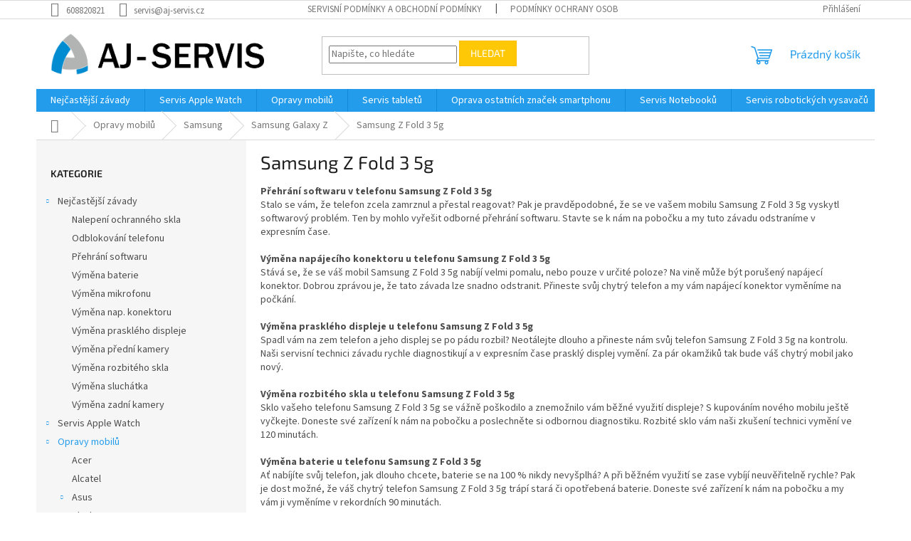

--- FILE ---
content_type: text/html; charset=utf-8
request_url: https://www.aj-servis.cz/samsung-z-fold-3-5g/
body_size: 22660
content:
<!doctype html><html lang="cs" dir="ltr" class="header-background-light external-fonts-loaded"><head><meta charset="utf-8" /><meta name="viewport" content="width=device-width,initial-scale=1" /><title>AJ-servis | Servis a oprava mobilních telefonů a tabletů</title><link rel="preconnect" href="https://cdn.myshoptet.com" /><link rel="dns-prefetch" href="https://cdn.myshoptet.com" /><link rel="preload" href="https://cdn.myshoptet.com/prj/dist/master/cms/libs/jquery/jquery-1.11.3.min.js" as="script" /><link href="https://cdn.myshoptet.com/prj/dist/master/cms/templates/frontend_templates/shared/css/font-face/source-sans-3.css" rel="stylesheet"><link href="https://cdn.myshoptet.com/prj/dist/master/cms/templates/frontend_templates/shared/css/font-face/exo-2.css" rel="stylesheet"><link href="https://cdn.myshoptet.com/prj/dist/master/shop/dist/font-shoptet-11.css.62c94c7785ff2cea73b2.css" rel="stylesheet"><script>
dataLayer = [];
dataLayer.push({'shoptet' : {
    "pageId": 4043,
    "pageType": "category",
    "currency": "CZK",
    "currencyInfo": {
        "decimalSeparator": ",",
        "exchangeRate": 1,
        "priceDecimalPlaces": 2,
        "symbol": "K\u010d",
        "symbolLeft": 0,
        "thousandSeparator": " "
    },
    "language": "cs",
    "projectId": 279864,
    "category": {
        "guid": "dc6e594a-dec1-11ed-90a3-2a01067a25a9",
        "path": "Servis a oprava mobiln\u00edch telefon\u016f | Servis a oprava mobiln\u00edch telefon\u016f Samsung | Samsung Galaxy Z | Samsung Z Fold 3 5g",
        "parentCategoryGuid": "3a54ac05-2517-11ec-a39f-002590dc5efc"
    },
    "cartInfo": {
        "id": null,
        "freeShipping": false,
        "freeShippingFrom": null,
        "leftToFreeGift": {
            "formattedPrice": "0 K\u010d",
            "priceLeft": 0
        },
        "freeGift": false,
        "leftToFreeShipping": {
            "priceLeft": null,
            "dependOnRegion": null,
            "formattedPrice": null
        },
        "discountCoupon": [],
        "getNoBillingShippingPrice": {
            "withoutVat": 0,
            "vat": 0,
            "withVat": 0
        },
        "cartItems": [],
        "taxMode": "ORDINARY"
    },
    "cart": [],
    "customer": {
        "priceRatio": 1,
        "priceListId": 1,
        "groupId": null,
        "registered": false,
        "mainAccount": false
    }
}});
</script>
<meta property="og:type" content="website"><meta property="og:site_name" content="aj-servis.cz"><meta property="og:url" content="https://www.aj-servis.cz/samsung-z-fold-3-5g/"><meta property="og:title" content="AJ-servis | Servis a oprava mobilních telefonů a tabletů"><meta name="author" content="AJ-servis"><meta name="web_author" content="Shoptet.cz"><meta name="dcterms.rightsHolder" content="www.aj-servis.cz"><meta name="robots" content="index,follow"><meta property="og:image" content="https://cdn.myshoptet.com/usr/www.aj-servis.cz/user/logos/logo-1cerne.gif?t=1769045059"><meta property="og:description" content="AJ-servis provádí servis a opravy mobilních telefonů - výměna LCD displeje, opravy skla, výměna napájecího konektoru, výměna mikrofonu. Expresní servis bez příplatku, diagnostika zdarma, opravy na počkání."><meta name="description" content="AJ-servis provádí servis a opravy mobilních telefonů - výměna LCD displeje, opravy skla, výměna napájecího konektoru, výměna mikrofonu. Expresní servis bez příplatku, diagnostika zdarma, opravy na počkání."><style>:root {--color-primary: #239ceb;--color-primary-h: 204;--color-primary-s: 83%;--color-primary-l: 53%;--color-primary-hover: #1997e5;--color-primary-hover-h: 203;--color-primary-hover-s: 80%;--color-primary-hover-l: 50%;--color-secondary: #468c98;--color-secondary-h: 189;--color-secondary-s: 37%;--color-secondary-l: 44%;--color-secondary-hover: #3b7580;--color-secondary-hover-h: 190;--color-secondary-hover-s: 37%;--color-secondary-hover-l: 37%;--color-tertiary: #ffc807;--color-tertiary-h: 47;--color-tertiary-s: 100%;--color-tertiary-l: 51%;--color-tertiary-hover: #ffbb00;--color-tertiary-hover-h: 44;--color-tertiary-hover-s: 100%;--color-tertiary-hover-l: 50%;--color-header-background: #ffffff;--template-font: "Source Sans 3";--template-headings-font: "Exo 2";--header-background-url: url("[data-uri]");--cookies-notice-background: #1A1937;--cookies-notice-color: #F8FAFB;--cookies-notice-button-hover: #f5f5f5;--cookies-notice-link-hover: #27263f;--templates-update-management-preview-mode-content: "Náhled aktualizací šablony je aktivní pro váš prohlížeč."}</style>
    
    <link href="https://cdn.myshoptet.com/prj/dist/master/shop/dist/main-11.less.5a24dcbbdabfd189c152.css" rel="stylesheet" />
                <link href="https://cdn.myshoptet.com/prj/dist/master/shop/dist/mobile-header-v1-11.less.1ee105d41b5f713c21aa.css" rel="stylesheet" />
    
    <script>var shoptet = shoptet || {};</script>
    <script src="https://cdn.myshoptet.com/prj/dist/master/shop/dist/main-3g-header.js.05f199e7fd2450312de2.js"></script>
<!-- User include --><!-- /User include --><link rel="shortcut icon" href="/favicon.ico" type="image/x-icon" /><link rel="canonical" href="https://www.aj-servis.cz/samsung-z-fold-3-5g/" />    <!-- Global site tag (gtag.js) - Google Analytics -->
    <script async src="https://www.googletagmanager.com/gtag/js?id=UA-92024527-1"></script>
    <script>
        
        window.dataLayer = window.dataLayer || [];
        function gtag(){dataLayer.push(arguments);}
        

        
        gtag('js', new Date());

                gtag('config', 'UA-92024527-1', { 'groups': "UA" });
        
        
                gtag('config', 'AW-872825148');
        
        
        
        
        
        
        
        
        
        
        
        
        
        
        
        
        
        
        document.addEventListener('DOMContentLoaded', function() {
            if (typeof shoptet.tracking !== 'undefined') {
                for (var id in shoptet.tracking.bannersList) {
                    gtag('event', 'view_promotion', {
                        "send_to": "UA",
                        "promotions": [
                            {
                                "id": shoptet.tracking.bannersList[id].id,
                                "name": shoptet.tracking.bannersList[id].name,
                                "position": shoptet.tracking.bannersList[id].position
                            }
                        ]
                    });
                }
            }

            shoptet.consent.onAccept(function(agreements) {
                if (agreements.length !== 0) {
                    console.debug('gtag consent accept');
                    var gtagConsentPayload =  {
                        'ad_storage': agreements.includes(shoptet.config.cookiesConsentOptPersonalisation)
                            ? 'granted' : 'denied',
                        'analytics_storage': agreements.includes(shoptet.config.cookiesConsentOptAnalytics)
                            ? 'granted' : 'denied',
                                                                                                'ad_user_data': agreements.includes(shoptet.config.cookiesConsentOptPersonalisation)
                            ? 'granted' : 'denied',
                        'ad_personalization': agreements.includes(shoptet.config.cookiesConsentOptPersonalisation)
                            ? 'granted' : 'denied',
                        };
                    console.debug('update consent data', gtagConsentPayload);
                    gtag('consent', 'update', gtagConsentPayload);
                    dataLayer.push(
                        { 'event': 'update_consent' }
                    );
                }
            });
        });
    </script>
</head><body class="desktop id-4043 in-samsung-z-fold-3-5g template-11 type-category multiple-columns-body columns-3 ums_forms_redesign--off ums_a11y_category_page--on ums_discussion_rating_forms--off ums_flags_display_unification--on ums_a11y_login--off mobile-header-version-1"><noscript>
    <style>
        #header {
            padding-top: 0;
            position: relative !important;
            top: 0;
        }
        .header-navigation {
            position: relative !important;
        }
        .overall-wrapper {
            margin: 0 !important;
        }
        body:not(.ready) {
            visibility: visible !important;
        }
    </style>
    <div class="no-javascript">
        <div class="no-javascript__title">Musíte změnit nastavení vašeho prohlížeče</div>
        <div class="no-javascript__text">Podívejte se na: <a href="https://www.google.com/support/bin/answer.py?answer=23852">Jak povolit JavaScript ve vašem prohlížeči</a>.</div>
        <div class="no-javascript__text">Pokud používáte software na blokování reklam, může být nutné povolit JavaScript z této stránky.</div>
        <div class="no-javascript__text">Děkujeme.</div>
    </div>
</noscript>

        <div id="fb-root"></div>
        <script>
            window.fbAsyncInit = function() {
                FB.init({
//                    appId            : 'your-app-id',
                    autoLogAppEvents : true,
                    xfbml            : true,
                    version          : 'v19.0'
                });
            };
        </script>
        <script async defer crossorigin="anonymous" src="https://connect.facebook.net/cs_CZ/sdk.js"></script><a href="#content" class="skip-link sr-only">Přejít na obsah</a><div class="overall-wrapper"><div class="user-action"><div class="container"><div class="user-action-in"><div class="user-action-login popup-widget login-widget"><div class="popup-widget-inner"><h2 id="loginHeading">Přihlášení k vašemu účtu</h2><div id="customerLogin"><form action="/action/Customer/Login/" method="post" id="formLoginIncluded" class="csrf-enabled formLogin" data-testid="formLogin"><input type="hidden" name="referer" value="" /><div class="form-group"><div class="input-wrapper email js-validated-element-wrapper no-label"><input type="email" name="email" class="form-control" autofocus placeholder="E-mailová adresa (např. jan@novak.cz)" data-testid="inputEmail" autocomplete="email" required /></div></div><div class="form-group"><div class="input-wrapper password js-validated-element-wrapper no-label"><input type="password" name="password" class="form-control" placeholder="Heslo" data-testid="inputPassword" autocomplete="current-password" required /><span class="no-display">Nemůžete vyplnit toto pole</span><input type="text" name="surname" value="" class="no-display" /></div></div><div class="form-group"><div class="login-wrapper"><button type="submit" class="btn btn-secondary btn-text btn-login" data-testid="buttonSubmit">Přihlásit se</button><div class="password-helper"><a href="/registrace/" data-testid="signup" rel="nofollow">Nová registrace</a><a href="/klient/zapomenute-heslo/" rel="nofollow">Zapomenuté heslo</a></div></div></div></form>
</div></div></div>
    <div id="cart-widget" class="user-action-cart popup-widget cart-widget loader-wrapper" data-testid="popupCartWidget" role="dialog" aria-hidden="true"><div class="popup-widget-inner cart-widget-inner place-cart-here"><div class="loader-overlay"><div class="loader"></div></div></div><div class="cart-widget-button"><a href="/kosik/" class="btn btn-conversion" id="continue-order-button" rel="nofollow" data-testid="buttonNextStep">Pokračovat do košíku</a></div></div></div>
</div></div><div class="top-navigation-bar" data-testid="topNavigationBar">

    <div class="container">

        <div class="top-navigation-contacts">
            <strong>Zákaznická podpora:</strong><a href="tel:608820821" class="project-phone" aria-label="Zavolat na 608820821" data-testid="contactboxPhone"><span>608820821</span></a><a href="mailto:servis@aj-servis.cz" class="project-email" data-testid="contactboxEmail"><span>servis@aj-servis.cz</span></a>        </div>

                            <div class="top-navigation-menu">
                <div class="top-navigation-menu-trigger"></div>
                <ul class="top-navigation-bar-menu">
                                            <li class="top-navigation-menu-item-39">
                            <a href="/obchodni-podminky/">Servisní podmínky a obchodní podmínky</a>
                        </li>
                                            <li class="top-navigation-menu-item-691">
                            <a href="/podminky-ochrany-osobnich-udaju/">Podmínky ochrany osobních údajů </a>
                        </li>
                                            <li class="top-navigation-menu-item-29">
                            <a href="/kontakty/">Kontakty</a>
                        </li>
                                    </ul>
                <ul class="top-navigation-bar-menu-helper"></ul>
            </div>
        
        <div class="top-navigation-tools top-navigation-tools--language">
            <div class="responsive-tools">
                <a href="#" class="toggle-window" data-target="search" aria-label="Hledat" data-testid="linkSearchIcon"></a>
                                                            <a href="#" class="toggle-window" data-target="login"></a>
                                                    <a href="#" class="toggle-window" data-target="navigation" aria-label="Menu" data-testid="hamburgerMenu"></a>
            </div>
                        <a href="/login/?backTo=%2Fsamsung-z-fold-3-5g%2F" class="top-nav-button top-nav-button-login primary login toggle-window" data-target="login" data-testid="signin" rel="nofollow"><span>Přihlášení</span></a>        </div>

    </div>

</div>
<header id="header"><div class="container navigation-wrapper">
    <div class="header-top">
        <div class="site-name-wrapper">
            <div class="site-name"><a href="/" data-testid="linkWebsiteLogo"><img src="https://cdn.myshoptet.com/usr/www.aj-servis.cz/user/logos/logo-1cerne.gif" alt="AJ-servis" fetchpriority="low" /></a></div>        </div>
        <div class="search" itemscope itemtype="https://schema.org/WebSite">
            <meta itemprop="headline" content="Samsung Z Fold 3 5g"/><meta itemprop="url" content="https://www.aj-servis.cz"/><meta itemprop="text" content="AJ-servis provádí servis a opravy mobilních telefonů - výměna LCD displeje, opravy skla, výměna napájecího konektoru, výměna mikrofonu. Expresní servis bez příplatku, diagnostika zdarma, opravy na počkání."/>            <form action="/action/ProductSearch/prepareString/" method="post"
    id="formSearchForm" class="search-form compact-form js-search-main"
    itemprop="potentialAction" itemscope itemtype="https://schema.org/SearchAction" data-testid="searchForm">
    <fieldset>
        <meta itemprop="target"
            content="https://www.aj-servis.cz/vyhledavani/?string={string}"/>
        <input type="hidden" name="language" value="cs"/>
        
            
<input
    type="search"
    name="string"
        class="query-input form-control search-input js-search-input"
    placeholder="Napište, co hledáte"
    autocomplete="off"
    required
    itemprop="query-input"
    aria-label="Vyhledávání"
    data-testid="searchInput"
>
            <button type="submit" class="btn btn-default" data-testid="searchBtn">Hledat</button>
        
    </fieldset>
</form>
        </div>
        <div class="navigation-buttons">
                
    <a href="/kosik/" class="btn btn-icon toggle-window cart-count" data-target="cart" data-hover="true" data-redirect="true" data-testid="headerCart" rel="nofollow" aria-haspopup="dialog" aria-expanded="false" aria-controls="cart-widget">
        
                <span class="sr-only">Nákupní košík</span>
        
            <span class="cart-price visible-lg-inline-block" data-testid="headerCartPrice">
                                    Prázdný košík                            </span>
        
    
            </a>
        </div>
    </div>
    <nav id="navigation" aria-label="Hlavní menu" data-collapsible="true"><div class="navigation-in menu"><ul class="menu-level-1" role="menubar" data-testid="headerMenuItems"><li class="menu-item-2870" role="none"><a href="/zavady/" data-testid="headerMenuItem" role="menuitem" aria-expanded="false"><b>Nejčastější závady</b></a></li>
<li class="menu-item-2765" role="none"><a href="/opravy-chytrych-hodinek-apple-watch/" data-testid="headerMenuItem" role="menuitem" aria-expanded="false"><b>Servis Apple Watch</b></a></li>
<li class="menu-item-673" role="none"><a href="/opravy-mobilu/" data-testid="headerMenuItem" role="menuitem" aria-expanded="false"><b>Opravy mobilů</b></a></li>
<li class="menu-item-674" role="none"><a href="/servis-tabletu/" data-testid="headerMenuItem" role="menuitem" aria-expanded="false"><b>Servis tabletů</b></a></li>
<li class="menu-item-785" role="none"><a href="/servis-ostatni-znacky-2/" data-testid="headerMenuItem" role="menuitem" aria-expanded="false"><b>Oprava ostatních značek smartphonu</b></a></li>
<li class="menu-item-683" role="none"><a href="/servis-notebook/" data-testid="headerMenuItem" role="menuitem" aria-expanded="false"><b>Servis Notebooků</b></a></li>
<li class="menu-item-5204" role="none"><a href="/servis-robotickych-vysavacu/" data-testid="headerMenuItem" role="menuitem" aria-expanded="false"><b>Servis robotických vysavačů</b></a></li>
<li class="menu-item-29" role="none"><a href="/kontakty/" target="blank" data-testid="headerMenuItem" role="menuitem" aria-expanded="false"><b>Kontakty</b></a></li>
<li class="menu-item-39" role="none"><a href="/obchodni-podminky/" data-testid="headerMenuItem" role="menuitem" aria-expanded="false"><b>Servisní podmínky a obchodní podmínky</b></a></li>
</ul>
    <ul class="navigationActions" role="menu">
                            <li role="none">
                                    <a href="/login/?backTo=%2Fsamsung-z-fold-3-5g%2F" rel="nofollow" data-testid="signin" role="menuitem"><span>Přihlášení</span></a>
                            </li>
                        </ul>
</div><span class="navigation-close"></span></nav><div class="menu-helper" data-testid="hamburgerMenu"><span>Více</span></div>
</div></header><!-- / header -->


                    <div class="container breadcrumbs-wrapper">
            <div class="breadcrumbs navigation-home-icon-wrapper" itemscope itemtype="https://schema.org/BreadcrumbList">
                                                                            <span id="navigation-first" data-basetitle="AJ-servis" itemprop="itemListElement" itemscope itemtype="https://schema.org/ListItem">
                <a href="/" itemprop="item" class="navigation-home-icon"><span class="sr-only" itemprop="name">Domů</span></a>
                <span class="navigation-bullet">/</span>
                <meta itemprop="position" content="1" />
            </span>
                                <span id="navigation-1" itemprop="itemListElement" itemscope itemtype="https://schema.org/ListItem">
                <a href="/opravy-mobilu/" itemprop="item" data-testid="breadcrumbsSecondLevel"><span itemprop="name">Opravy mobilů</span></a>
                <span class="navigation-bullet">/</span>
                <meta itemprop="position" content="2" />
            </span>
                                <span id="navigation-2" itemprop="itemListElement" itemscope itemtype="https://schema.org/ListItem">
                <a href="/servis-mobilnich-telefonu-samsung/" itemprop="item" data-testid="breadcrumbsSecondLevel"><span itemprop="name">Samsung</span></a>
                <span class="navigation-bullet">/</span>
                <meta itemprop="position" content="3" />
            </span>
                                <span id="navigation-3" itemprop="itemListElement" itemscope itemtype="https://schema.org/ListItem">
                <a href="/samsung-galaxy-z/" itemprop="item" data-testid="breadcrumbsSecondLevel"><span itemprop="name">Samsung Galaxy Z</span></a>
                <span class="navigation-bullet">/</span>
                <meta itemprop="position" content="4" />
            </span>
                                            <span id="navigation-4" itemprop="itemListElement" itemscope itemtype="https://schema.org/ListItem" data-testid="breadcrumbsLastLevel">
                <meta itemprop="item" content="https://www.aj-servis.cz/samsung-z-fold-3-5g/" />
                <meta itemprop="position" content="5" />
                <span itemprop="name" data-title="Samsung Z Fold 3 5g">Samsung Z Fold 3 5g</span>
            </span>
            </div>
        </div>
    
<div id="content-wrapper" class="container content-wrapper">
    
    <div class="content-wrapper-in">
                                                <aside class="sidebar sidebar-left"  data-testid="sidebarMenu">
                                                                                                <div class="sidebar-inner">
                                                                                                        <div class="box box-bg-variant box-categories">    <div class="skip-link__wrapper">
        <span id="categories-start" class="skip-link__target js-skip-link__target sr-only" tabindex="-1">&nbsp;</span>
        <a href="#categories-end" class="skip-link skip-link--start sr-only js-skip-link--start">Přeskočit kategorie</a>
    </div>

<h4>Kategorie</h4>


<div id="categories"><div class="categories cat-01 expandable expanded" id="cat-2870"><div class="topic"><a href="/zavady/">Nejčastější závady<span class="cat-trigger">&nbsp;</span></a></div>

                    <ul class=" expanded">
                                        <li >
                <a href="/nalepeni-ochranneho-tvrzeneho-skla-na-mobilni-telefon/">
                    Nalepení ochranného skla
                                    </a>
                                                                </li>
                                <li >
                <a href="/odblokovani-telefonu/">
                    Odblokování telefonu
                                    </a>
                                                                </li>
                                <li >
                <a href="/prehrani-softwaru-2/">
                    Přehrání softwaru
                                    </a>
                                                                </li>
                                <li >
                <a href="/aj-servis-cz-vymena-baterie-u-mobilu-notebooku-tabletu/">
                    Výměna baterie
                                    </a>
                                                                </li>
                                <li >
                <a href="/vymena-mikrofonu-u-mobilniho-telefonu/">
                    Výměna mikrofonu
                                    </a>
                                                                </li>
                                <li >
                <a href="/vymena-napajeciho-konektoru-u-mobilu-tabletu-notebooku/">
                    Výměna nap. konektoru
                                    </a>
                                                                </li>
                                <li >
                <a href="/vymena-praskleho-displeje-u-mobilniho-telefonu/">
                    Výměna prasklého displeje
                                    </a>
                                                                </li>
                                <li >
                <a href="/vymena-predni-kamery-u-mobilniho-telefonu/">
                    Výměna přední kamery
                                    </a>
                                                                </li>
                                <li >
                <a href="/vymena-rozbiteho-skla-u-mobilniho-telefonu/">
                    Výměna rozbitého skla
                                    </a>
                                                                </li>
                                <li >
                <a href="/vymena-sluchatka-u-mobilniho-telefonu/">
                    Výměna sluchátka
                                    </a>
                                                                </li>
                                <li >
                <a href="/vymena-zadni-kamery-u-mobilniho-telefonu/">
                    Výměna zadní kamery
                                    </a>
                                                                </li>
                </ul>
    </div><div class="categories cat-02 expandable external" id="cat-2765"><div class="topic"><a href="/opravy-chytrych-hodinek-apple-watch/">Servis Apple Watch<span class="cat-trigger">&nbsp;</span></a></div>

    </div><div class="categories cat-01 expandable active expanded" id="cat-673"><div class="topic child-active"><a href="/opravy-mobilu/">Opravy mobilů<span class="cat-trigger">&nbsp;</span></a></div>

                    <ul class=" active expanded">
                                        <li >
                <a href="/servis-mobilnich-telefonu-acer/">
                    Acer
                                    </a>
                                                                </li>
                                <li >
                <a href="/servis-mobilnich-telefonu-alcatel/">
                    Alcatel
                                    </a>
                                                                </li>
                                <li class="
                                 expandable                                 external">
                <a href="/servis-mobilnich-telefonu-asus/">
                    Asus
                    <span class="cat-trigger">&nbsp;</span>                </a>
                                                            

    
                                                </li>
                                <li class="
                                 expandable                                 external">
                <a href="/servis-mobilnich-telefonu-blackberry/">
                    BlackBerry
                    <span class="cat-trigger">&nbsp;</span>                </a>
                                                            

    
                                                </li>
                                <li class="
                                 expandable                                 external">
                <a href="/servis-mobilnich-telefonu-cat/">
                    CAT
                    <span class="cat-trigger">&nbsp;</span>                </a>
                                                            

    
                                                </li>
                                <li class="
                                 expandable                                 external">
                <a href="/servis-a-oprava-mobilnich-telefonu-doogee/">
                    Doogee
                    <span class="cat-trigger">&nbsp;</span>                </a>
                                                            

    
                                                </li>
                                <li class="
                                 expandable                                 external">
                <a href="/google-pixel/">
                    Google Pixel
                    <span class="cat-trigger">&nbsp;</span>                </a>
                                                            

    
                                                </li>
                                <li class="
                                 expandable                                 external">
                <a href="/servis-mobilnich-telefonu-honor/">
                    Honor
                    <span class="cat-trigger">&nbsp;</span>                </a>
                                                            

    
                                                </li>
                                <li class="
                                 expandable                                 external">
                <a href="/servis-mobilnich-telefonu-htc/">
                    HTC
                    <span class="cat-trigger">&nbsp;</span>                </a>
                                                            

    
                                                </li>
                                <li class="
                                 expandable                                 external">
                <a href="/servis-mobilnich-telefonu-huawei/">
                    Huawei
                    <span class="cat-trigger">&nbsp;</span>                </a>
                                                            

    
                                                </li>
                                <li class="
                                 expandable                                 external">
                <a href="/servis-mobilnich-telefonu-lenovo/">
                    Lenovo
                    <span class="cat-trigger">&nbsp;</span>                </a>
                                                            

    
                                                </li>
                                <li class="
                                 expandable                                 external">
                <a href="/servis-mobilnich-telefonu-lg/">
                    LG
                    <span class="cat-trigger">&nbsp;</span>                </a>
                                                            

    
                                                </li>
                                <li class="
                                 expandable                                 external">
                <a href="/motorola/">
                    Motorola
                    <span class="cat-trigger">&nbsp;</span>                </a>
                                                            

    
                                                </li>
                                <li class="
                                 expandable                                 external">
                <a href="/servis-mobilnich-telefonu-nokia-microsoft/">
                    Nokia Microsoft
                    <span class="cat-trigger">&nbsp;</span>                </a>
                                                            

    
                                                </li>
                                <li class="
                                 expandable                                 external">
                <a href="/servis-telefonu-nubia/">
                    Nubia
                    <span class="cat-trigger">&nbsp;</span>                </a>
                                                            

    
                                                </li>
                                <li class="
                                 expandable                                 external">
                <a href="/servis-mobilnich-telefonu-oneplus/">
                    OnePlus
                    <span class="cat-trigger">&nbsp;</span>                </a>
                                                            

    
                                                </li>
                                <li class="
                                 expandable                                 external">
                <a href="/servis-a-oprava-mobilnich-telefonu-oppo/">
                    OPPO
                    <span class="cat-trigger">&nbsp;</span>                </a>
                                                            

    
                                                </li>
                                <li class="
                                 expandable                                 external">
                <a href="/servis-a-oprava-mobilnich-telefonu-realme/">
                    Realme
                    <span class="cat-trigger">&nbsp;</span>                </a>
                                                            

    
                                                </li>
                                <li class="
                                 expandable                 expanded                ">
                <a href="/servis-mobilnich-telefonu-samsung/">
                    Samsung
                    <span class="cat-trigger">&nbsp;</span>                </a>
                                                            

                    <ul class=" active expanded">
                                        <li class="
                                 expandable                 expanded                ">
                <a href="/samsung-galaxy-a/">
                    Samsung Galaxy A
                    <span class="cat-trigger">&nbsp;</span>                </a>
                                                            

                    <ul class=" expanded">
                                        <li >
                <a href="/samsung-a25-5g/">
                    Samsung A25 5g
                                    </a>
                                                                </li>
                                <li >
                <a href="/samsung-a35-5g--a356b/">
                    Samsung A35 5g, A356b
                                    </a>
                                                                </li>
                                <li >
                <a href="/samsung-galaxy-a01-core--a013/">
                    Samsung Galaxy A01 Core, A013
                                    </a>
                                                                </li>
                                <li >
                <a href="/samsung-galaxy-a02s/">
                    Samsung Galaxy A02s, A025G
                                    </a>
                                                                </li>
                                <li >
                <a href="/samsung-galaxy-a03s/">
                    Samsung Galaxy A03 / A03s
                                    </a>
                                                                </li>
                                <li >
                <a href="/samsung-galaxy-a04s--a047f/">
                    Samsung Galaxy A04s, A047f
                                    </a>
                                                                </li>
                                <li >
                <a href="/samsung-galaxy-a05s--a057g/">
                    Samsung Galaxy A05s, A057g
                                    </a>
                                                                </li>
                                <li >
                <a href="/samsung-galaxy-a10--sm-a105f/">
                    Samsung Galaxy A10, SM-A105F
                                    </a>
                                                                </li>
                                <li >
                <a href="/samsung-galaxy-a10s/">
                    Samsung Galaxy A10s, SM-A107F
                                    </a>
                                                                </li>
                                <li >
                <a href="/samsung-galaxy-a11--a115f/">
                    Samsung Galaxy A11, A115F
                                    </a>
                                                                </li>
                                <li >
                <a href="/samsung-galaxy-a12--a125f/">
                    Samsung Galaxy A12, A125F / A127F
                                    </a>
                                                                </li>
                                <li >
                <a href="/samsung-galaxy-a13--a135f/">
                    Samsung Galaxy A13, A135f
                                    </a>
                                                                </li>
                                <li >
                <a href="/samsung-galaxy-a14/">
                    Samsung Galaxy A14
                                    </a>
                                                                </li>
                                <li >
                <a href="/samsung-galaxy-a15/">
                    Samsung Galaxy A15
                                    </a>
                                                                </li>
                                <li >
                <a href="/samsung-galaxy-a16--a165--a166/">
                    Samsung Galaxy A16 (A165, A166)
                                    </a>
                                                                </li>
                                <li >
                <a href="/samsung-galaxy-a20e--sm-a202f/">
                    Samsung Galaxy A20e, SM-A202F
                                    </a>
                                                                </li>
                                <li >
                <a href="/samsung-galaxy-a20s--sm-a207f/">
                    Samsung Galaxy A20s, SM-A207F
                                    </a>
                                                                </li>
                                <li >
                <a href="/samsung-a21/">
                    Samsung Galaxy A21, SM-217F
                                    </a>
                                                                </li>
                                <li >
                <a href="/samsung-galaxy-a21s/">
                    Samsung Galaxy A21s, A217F
                                    </a>
                                                                </li>
                                <li >
                <a href="/samsung-galaxy-a22-5g--a226b/">
                    Samsung Galaxy A22 5G, A226B
                                    </a>
                                                                </li>
                                <li >
                <a href="/samsung-galaxy-a22--a226b/">
                    Samsung Galaxy A22, A225B
                                    </a>
                                                                </li>
                                <li >
                <a href="/samsung-galaxy-a23--a235/">
                    Samsung Galaxy A23, A235
                                    </a>
                                                                </li>
                                <li >
                <a href="/samsung-galaxy-a23--a236/">
                    Samsung Galaxy A23, A236
                                    </a>
                                                                </li>
                                <li >
                <a href="/samsung-galaxy-a24--a245/">
                    Samsung Galaxy A24, A245
                                    </a>
                                                                </li>
                                <li >
                <a href="/samsung-galaxy-a26--a226/">
                    Samsung A26 (A266)
                                    </a>
                                                                </li>
                                <li >
                <a href="/samsung-galaxy-a3-2017--sm-a320f/">
                    Samsung Galaxy A3 2017, SM-A320F
                                    </a>
                                                                </li>
                                <li >
                <a href="/samsung-a30--a305f/">
                    Samsung Galaxy A30, A305F
                                    </a>
                                                                </li>
                                <li >
                <a href="/samsung-galaxy-a300--sm-a300f/">
                    Samsung Galaxy A300, SM-A300f
                                    </a>
                                                                </li>
                                <li >
                <a href="/samsung-galaxy-a30s--sm-a307f/">
                    Samsung Galaxy A30s, SM-A307F
                                    </a>
                                                                </li>
                                <li >
                <a href="/samsung-a31/">
                    Samsung Galaxy A31, A315F
                                    </a>
                                                                </li>
                                <li >
                <a href="/samsung-galaxy-a310-2016--sm-a310f/">
                    Samsung Galaxy A310 2016, SM-A310f
                                    </a>
                                                                </li>
                                <li >
                <a href="/samsung-galaxy-a32-5g/">
                    Samsung Galaxy A32 5G
                                    </a>
                                                                </li>
                                <li >
                <a href="/samsung-galaxy-a32/">
                    Samsung Galaxy A32, SM-A325F
                                    </a>
                                                                </li>
                                <li >
                <a href="/samsung-galaxy-a33-a336/">
                    Samsung Galaxy A33, (A336)
                                    </a>
                                                                </li>
                                <li >
                <a href="/samsung-galaxy-a34-5g--a346b/">
                    Samsung Galaxy A34 5g, A346b
                                    </a>
                                                                </li>
                                <li >
                <a href="/samsung-galaxy-a40--sm-a405a/">
                    Samsung Galaxy A40, SM-A405A
                                    </a>
                                                                </li>
                                <li >
                <a href="/samsung-a41/">
                    Samsung Galaxy A41, A415F
                                    </a>
                                                                </li>
                                <li >
                <a href="/samsung-galaxy-a42--a426b-5g/">
                    SAMSUNG GALAXY A42, A426B 5G
                                    </a>
                                                                </li>
                                <li >
                <a href="/samsung-galaxy-a5-2016--sm-a510f/">
                    Samsung Galaxy A5 2016, SM-A510F
                                    </a>
                                                                </li>
                                <li >
                <a href="/samsung-galaxy-a5-2017--sm-a520f/">
                    Samsung Galaxy A5 2017, SM-A520F
                                    </a>
                                                                </li>
                                <li >
                <a href="/samsung-galaxy-a5--sm-a500f/">
                    Samsung Galaxy A5, SM-A500F
                                    </a>
                                                                </li>
                                <li >
                <a href="/samsung-galaxy-a50--sm-a505f/">
                    Samsung Galaxy A50, SM-A505F
                                    </a>
                                                                </li>
                                <li >
                <a href="/samsung-galaxy-a50s/">
                    Samsung Galaxy A50s
                                    </a>
                                                                </li>
                                <li >
                <a href="/samsung-galaxy-a51--a515f/">
                    Samsung Galaxy A56 (A566)
                                    </a>
                                                                </li>
                                <li >
                <a href="/samsung-galaxy-a52/">
                    Samsung Galaxy A52, A525F
                                    </a>
                                                                </li>
                                <li >
                <a href="/samsung-galaxy-a52s-5g--a528/">
                    Samsung Galaxy A52s 5G, A528
                                    </a>
                                                                </li>
                                <li >
                <a href="/samsung-galaxy-a53-5g--sm-a536b/">
                    Samsung Galaxy A53 5g, SM-A536b
                                    </a>
                                                                </li>
                                <li >
                <a href="/samsung-galaxy-a54-5g--a546b/">
                    Samsung Galaxy A54 5g, A546b
                                    </a>
                                                                </li>
                                <li >
                <a href="/samsung-galaxy-a55-5g--a556b/">
                    Samsung Galaxy A55 5g, A556b
                                    </a>
                                                                </li>
                                <li >
                <a href="/samsung-galaxy-a56--a566/">
                    Samsung Galaxy A56 (A566)
                                    </a>
                                                                </li>
                                <li >
                <a href="/samsung-galaxy-a6-2018--sm-a600f/">
                    Samsung Galaxy A6 2018, SM-A600F
                                    </a>
                                                                </li>
                                <li >
                <a href="/samsung-galaxy-a6-plus-2018--sm-a605f/">
                    Samsung Galaxy A6 plus 2018, SM-A605F
                                    </a>
                                                                </li>
                                <li >
                <a href="/samsung-galaxy-a7-2016--sm-a710f/">
                    Samsung Galaxy A7 2016, SM-A710F
                                    </a>
                                                                </li>
                                <li >
                <a href="/samsung-galaxy-a7-2017--sm-a720f/">
                    Samsung Galaxy A7 2017, SM-A720F
                                    </a>
                                                                </li>
                                <li >
                <a href="/samsung-galaxy-a7-2018--sm-a750f/">
                    Samsung Galaxy A7 2018, SM-A750F
                                    </a>
                                                                </li>
                                <li >
                <a href="/samsung-galaxy-a7--sm-a700f/">
                    Samsung Galaxy A7, SM-A700F
                                    </a>
                                                                </li>
                                <li >
                <a href="/samsung-galaxy-a70--sm-a705a/">
                    Samsung Galaxy A70, SM-A705A
                                    </a>
                                                                </li>
                                <li >
                <a href="/samsung-a71/">
                    Samsung Galaxy A71, A715F
                                    </a>
                                                                </li>
                                <li >
                <a href="/samsung-galaxy-a72/">
                    Samsung Galaxy A72, A725F
                                    </a>
                                                                </li>
                                <li >
                <a href="/samsung-galaxy-a8-2018--sm-a530f/">
                    Samsung Galaxy A8 2018, SM-A530F
                                    </a>
                                                                </li>
                                <li >
                <a href="/samsung-galaxy-a80--sm-a805f/">
                    Samsung Galaxy A80, SM-A805F
                                    </a>
                                                                </li>
                                <li >
                <a href="/samsung-galaxy-a9-2018--sm-a920f/">
                    Samsung Galaxy A9 2018, SM-A920F
                                    </a>
                                                                </li>
                                <li >
                <a href="/samsung-galaxy-a90/">
                    Samsung Galaxy A90
                                    </a>
                                                                </li>
                </ul>
    
                                                </li>
                                <li class="
                                 expandable                 expanded                ">
                <a href="/samsung-galaxy-j/">
                    Samsung Galaxy J
                    <span class="cat-trigger">&nbsp;</span>                </a>
                                                            

                    <ul class=" expanded">
                                        <li >
                <a href="/samsung-galaxy-j1-2016--sm-j110f/">
                    Samsung Galaxy J1 2016, SM-J110F
                                    </a>
                                                                </li>
                                <li >
                <a href="/samsung-galaxy-j1--sm-j100f/">
                    Samsung Galaxy J1, SM-J100F
                                    </a>
                                                                </li>
                                <li >
                <a href="/samsung-galaxy-j3-2016--sm-j320f/">
                    Samsung Galaxy J3 2016, SM-J320F
                                    </a>
                                                                </li>
                                <li >
                <a href="/samsung-galaxy-j3-2017--sm-j330f/">
                    Samsung Galaxy J3 2017, SM J330F
                                    </a>
                                                                </li>
                                <li >
                <a href="/samsung-galaxy-j4--2018--sm-j415f/">
                    Samsung Galaxy J4+ 2018, SM-J415F
                                    </a>
                                                                </li>
                                <li >
                <a href="/samsung-galaxy-j5-2016--sm-j510f/">
                    Samsung Galaxy J5 2016, SM-J510F
                                    </a>
                                                                </li>
                                <li >
                <a href="/samsung-galaxy-j5-2017--sm-j530f/">
                    Samsung Galaxy J5 2017, SM-J530F
                                    </a>
                                                                </li>
                                <li >
                <a href="/samsung-galaxy-j5--sm-j500f/">
                    Samsung Galaxy J5, SM-J500F
                                    </a>
                                                                </li>
                                <li >
                <a href="/samsung-galaxy-j6-2018--sm-j600f/">
                    Samsung Galaxy J6 2018, SM-J600F
                                    </a>
                                                                </li>
                                <li >
                <a href="/samsung-galaxy-j6--2018--sm-j605f/">
                    Samsung Galaxy J6+ 2018, SM-J605F
                                    </a>
                                                                </li>
                                <li >
                <a href="/samsung-galaxy-j7-2016--sm-j710f/">
                    Samsung Galaxy J7 2016, SM-J710F
                                    </a>
                                                                </li>
                                <li >
                <a href="/samsung-galaxy-j7-2017--sm-j730f/">
                    Samsung Galaxy J7 2017, SM-J730F
                                    </a>
                                                                </li>
                                <li >
                <a href="/samsung-j2-pro--j250/">
                    Samsung J2 Pro, J250
                                    </a>
                                                                </li>
                </ul>
    
                                                </li>
                                <li class="
                                 expandable                 expanded                ">
                <a href="/samsung-galaxy-note/">
                    Samsung Galaxy Note
                    <span class="cat-trigger">&nbsp;</span>                </a>
                                                            

                    <ul class=" expanded">
                                        <li >
                <a href="/samsung-galaxy-note-10--n970f/">
                    Samsung Galaxy Note 10, N970F
                                    </a>
                                                                </li>
                                <li >
                <a href="/samsung-galaxy-note-10-n975f/">
                    Samsung Galaxy Note 10+, N975F
                                    </a>
                                                                </li>
                                <li >
                <a href="/samsung-galaxy-note-20-ultra--n986f/">
                    Samsung Galaxy Note 20 Ultra, N986F
                                    </a>
                                                                </li>
                                <li >
                <a href="/samsung-galaxy-note-20--n980/">
                    Samsung Galaxy Note 20, N980
                                    </a>
                                                                </li>
                                <li >
                <a href="/samsung-galaxy-note-3--n9005/">
                    Samsung Galaxy Note 3, N9005
                                    </a>
                                                                </li>
                                <li >
                <a href="/samsung-galaxy-note-8--n950f/">
                    Samsung Galaxy Note 8, N950F
                                    </a>
                                                                </li>
                                <li >
                <a href="/samsung-galaxy-note-9--n960f/">
                    Samsung Galaxy Note 9, N960F
                                    </a>
                                                                </li>
                </ul>
    
                                                </li>
                                <li class="
                                 expandable                 expanded                ">
                <a href="/samsung-galaxy-s/">
                    Samsung Galaxy S
                    <span class="cat-trigger">&nbsp;</span>                </a>
                                                            

                    <ul class=" expanded">
                                        <li >
                <a href="/samsung-galaxy-s10-5g--g977/">
                    Samsung Galaxy S10 5G, G977
                                    </a>
                                                                </li>
                                <li >
                <a href="/samsung-galaxy-s10-lite/">
                    Samsung Galaxy S10 Lite
                                    </a>
                                                                </li>
                                <li >
                <a href="/samsung-s20-fe-5g/">
                    Samsung Galaxy S20 FE 5G, G781B
                                    </a>
                                                                </li>
                                <li >
                <a href="/samsung-galaxy-s20-fe/">
                    Samsung Galaxy S20 FE, SM-G780G
                                    </a>
                                                                </li>
                                <li >
                <a href="/samsung-galaxy-s20--plus-g985-g986/">
                    Samsung Galaxy S20+ Plus G985/G986
                                    </a>
                                                                </li>
                                <li >
                <a href="/samsung-galaxy-s21-fe--g990/">
                    Samsung Galaxy S21 Fe, G990
                                    </a>
                                                                </li>
                                <li >
                <a href="/samsung-galaxy-s21-ultra-5g/">
                    Samsung Galaxy S21 Ultra
                                    </a>
                                                                </li>
                                <li >
                <a href="/samsung-galaxy-s21/">
                    Samsung Galaxy S21, G991B
                                    </a>
                                                                </li>
                                <li >
                <a href="/samsung-galaxy-s21-2/">
                    Samsung Galaxy S21+, G996F
                                    </a>
                                                                </li>
                                <li >
                <a href="/samsung-galaxy-s22/">
                    Samsung Galaxy S22
                                    </a>
                                                                </li>
                                <li >
                <a href="/samsung-galaxy-s22-ultra--s911b/">
                    Samsung Galaxy S22 Ultra, S911b
                                    </a>
                                                                </li>
                                <li >
                <a href="/samsung-galaxy-s22--plus--s906b/">
                    Samsung Galaxy S22+ Plus, S906b
                                    </a>
                                                                </li>
                                <li >
                <a href="/samsung-galaxy-s23-ultra--s918/">
                    Samsung Galaxy S23 Ultra, S918
                                    </a>
                                                                </li>
                                <li >
                <a href="/samsung-galaxy-s23--s911/">
                    Servis Samsung S23 (S911)
                                    </a>
                                                                </li>
                                <li >
                <a href="/samsung-galaxy-s23--plus--s916/">
                    Samsung Galaxy S23+ Plus, S916
                                    </a>
                                                                </li>
                                <li >
                <a href="/samsung-galaxy-s24/">
                    Samsung Galaxy S24
                                    </a>
                                                                </li>
                                <li >
                <a href="/samsung-galaxy-s24-plus/">
                    Samsung Galaxy S24 Plus
                                    </a>
                                                                </li>
                                <li >
                <a href="/samsung-galaxy-s24-ultra/">
                    Samsung Galaxy S24 Ultra
                                    </a>
                                                                </li>
                                <li >
                <a href="/samsung-galaxy-s20-g980f/">
                    Samsung Galaxy S2O, G980F
                                    </a>
                                                                </li>
                                <li >
                <a href="/samsung-galaxy-s3-mini--gt-i8190/">
                    Samsung Galaxy S3 mini, GT-I8190
                                    </a>
                                                                </li>
                                <li >
                <a href="/samsung-galaxy-s3--gt-i9300/">
                    Samsung Galaxy S3, GT-I9300
                                    </a>
                                                                </li>
                                <li >
                <a href="/samsung-galaxy-s4-mini--gt-i9195/">
                    Samsung Galaxy S4 mini, GT-I9195
                                    </a>
                                                                </li>
                                <li >
                <a href="/samsung-galaxy-s4--gt-9505/">
                    Samsung Galaxy S4, GT-9505
                                    </a>
                                                                </li>
                                <li >
                <a href="/samsung-galaxy-s5-mini--gm-800f/">
                    Samsung Galaxy S5 mini, GM-800F
                                    </a>
                                                                </li>
                                <li >
                <a href="/samsung-galaxy-s5--gm-900f/">
                    Samsung Galaxy S5, GM-900F
                                    </a>
                                                                </li>
                                <li >
                <a href="/samsung-galaxy-s6-edge--sm-g925f/">
                    Samsung Galaxy S6 Edge, SM-G925F
                                    </a>
                                                                </li>
                                <li >
                <a href="/samsung-galaxy-s6--sm-g920f/">
                    Samsung Galaxy S6, SM-G920F
                                    </a>
                                                                </li>
                                <li >
                <a href="/samsung-galaxy-s7-edge--sm-g935f/">
                    Samsung Galaxy S7 Edge, SM-G935F
                                    </a>
                                                                </li>
                                <li >
                <a href="/samsung-galaxy-s7--sm-g930f/">
                    Samsung Galaxy S7, SM-G930F
                                    </a>
                                                                </li>
                                <li >
                <a href="/samsung-s10--sm-973f/">
                    Samsung S10, SM-973F
                                    </a>
                                                                </li>
                                <li class="
                                 expandable                                 external">
                <a href="/samsung-s10-sm-975f/">
                    Samsung S10+, SM-975F
                    <span class="cat-trigger">&nbsp;</span>                </a>
                                                            

    
                                                </li>
                                <li >
                <a href="/samsung-s10e--sm-970f/">
                    Samsung S10E, SM-970F
                                    </a>
                                                                </li>
                                <li >
                <a href="/samsung-s20-ultra-g988f/">
                    Samsung S2O Ultra, G988F
                                    </a>
                                                                </li>
                                <li >
                <a href="/samsung-s8--sm-950f/">
                    Samsung S8, SM-950F
                                    </a>
                                                                </li>
                                <li >
                <a href="/samsung-s8-sm-g955f/">
                    Samsung S8+, SM-G955F
                                    </a>
                                                                </li>
                                <li >
                <a href="/samsung-s9--sm-g960f/">
                    Samsung S9, SM-G960F
                                    </a>
                                                                </li>
                                <li >
                <a href="/samsung-s9-sm-g965f/">
                    Samsung S9+, SM-G965F
                                    </a>
                                                                </li>
                </ul>
    
                                                </li>
                                <li class="
                                 expandable                 expanded                ">
                <a href="/samsung-galaxy-z/">
                    Samsung Galaxy Z
                    <span class="cat-trigger">&nbsp;</span>                </a>
                                                            

                    <ul class=" active expanded">
                                        <li >
                <a href="/samsung-galaxy-z-flip-3-5g/">
                    Samsung Galaxy Z Flip 3 5G
                                    </a>
                                                                </li>
                                <li >
                <a href="/samsung-galaxy-z-flip-4-5g/">
                    Samsung Galaxy Z Flip 4 5g
                                    </a>
                                                                </li>
                                <li >
                <a href="/samsung-galaxy-z-flip-5-5g--f731b/">
                    Samsung Galaxy Z Flip 5 5g, F731B
                                    </a>
                                                                </li>
                                <li >
                <a href="/samsung-galaxy-z-flip-6--f741b/">
                    Samsung Galaxy Z Flip 6, F741B
                                    </a>
                                                                </li>
                                <li >
                <a href="/samsung-galaxy-z-fold-2-5g--f916b/">
                    Samsung Galaxy Z Fold 2 5g, F916b
                                    </a>
                                                                </li>
                                <li >
                <a href="/samsung-galaxy-z-fold-4-5g--f936b/">
                    Samsung Galaxy Z Fold 4 5g, F936b
                                    </a>
                                                                </li>
                                <li >
                <a href="/samsung-galaxy-z-fold-5--f946b/">
                    Samsung Galaxy Z Fold 5, F946b
                                    </a>
                                                                </li>
                                <li class="
                active                                                 ">
                <a href="/samsung-z-fold-3-5g/">
                    Samsung Z Fold 3 5g
                                    </a>
                                                                </li>
                </ul>
    
                                                </li>
                                <li class="
                                 expandable                 expanded                ">
                <a href="/samsung-m/">
                    Samsung M
                    <span class="cat-trigger">&nbsp;</span>                </a>
                                                            

                    <ul class=" expanded">
                                        <li >
                <a href="/samsung-galaxi-m11-m115f/">
                    Samsung Galaxy M11, M115F
                                    </a>
                                                                </li>
                                <li >
                <a href="/samsung-galaxy-m12--m127f/">
                    Samsung Galaxy M12, M127F
                                    </a>
                                                                </li>
                                <li >
                <a href="/samsung-galaxy-m13--m135/">
                    Samsung Galaxy M13, M135
                                    </a>
                                                                </li>
                                <li >
                <a href="/samsung-galaxy-m15--m156b/">
                    Samsung Galaxy M15, M156b
                                    </a>
                                                                </li>
                                <li >
                <a href="/samsung-galaxy-m20--m205/">
                    Samsung Galaxy M20, M205
                                    </a>
                                                                </li>
                                <li >
                <a href="/samsung-galaxy-m21/">
                    Samsung Galaxy M21, M215F
                                    </a>
                                                                </li>
                                <li >
                <a href="/samsung-galaxy-m22--m225/">
                    Samsung Galaxy M22, M225
                                    </a>
                                                                </li>
                                <li >
                <a href="/samsung-galaxy-m23--m236-m33--m336/">
                    Samsung Galaxy M23, M236 / M33, M336
                                    </a>
                                                                </li>
                                <li >
                <a href="/samsung-galaxy-m30s/">
                    Samsung Galaxy M30S
                                    </a>
                                                                </li>
                                <li >
                <a href="/samsung-galaxy-m31s--m317f/">
                    Samsung Galaxy M31S, M317F
                                    </a>
                                                                </li>
                                <li >
                <a href="/samsung-galaxy-m32/">
                    Samsung Galaxy M32
                                    </a>
                                                                </li>
                                <li >
                <a href="/samsung-galaxy-m33--m336b/">
                    Samsung Galaxy M33, M336b
                                    </a>
                                                                </li>
                                <li >
                <a href="/samsung-galaxy-m35/">
                    Samsung Galaxy M35
                                    </a>
                                                                </li>
                                <li >
                <a href="/samsung-galaxy-m51/">
                    Samsung Galaxy M51, M515F
                                    </a>
                                                                </li>
                                <li >
                <a href="/samsung-galaxy-m52-5g/">
                    Samsung Galaxy M52 5G
                                    </a>
                                                                </li>
                                <li >
                <a href="/samsung-galaxy-m53-5g--m536b/">
                    Samsung Galaxy M53 5g, M536b
                                    </a>
                                                                </li>
                                <li >
                <a href="/samsung-galaxy-m55-5g/">
                    Samsung Galaxy M55 5g
                                    </a>
                                                                </li>
                                <li >
                <a href="/samsung-m10/">
                    Samsung M10
                                    </a>
                                                                </li>
                </ul>
    
                                                </li>
                                <li class="
                                 expandable                 expanded                ">
                <a href="/samsung-xcover/">
                    Samsung Xcover
                    <span class="cat-trigger">&nbsp;</span>                </a>
                                                            

                    <ul class=" expanded">
                                        <li >
                <a href="/xcover-5/">
                    Samsung Galaxy Xcover 5, G525F
                                    </a>
                                                                </li>
                                <li >
                <a href="/samsung-galaxy-xcover-6-pro--g736b/">
                    Samsung Galaxy xCover 6 Pro, G736b
                                    </a>
                                                                </li>
                                <li >
                <a href="/samsung-galaxy-xcover-7-5g/">
                    Samsung Galaxy XCover 7 5g
                                    </a>
                                                                </li>
                                <li >
                <a href="/samusng-xcover-pro/">
                    Samsung Galaxy Xcover Pro, G715
                                    </a>
                                                                </li>
                </ul>
    
                                                </li>
                </ul>
    
                                                </li>
                                <li class="
                                 expandable                                 external">
                <a href="/servis-mobilnich-telefonu-sony/">
                    Sony
                    <span class="cat-trigger">&nbsp;</span>                </a>
                                                            

    
                                                </li>
                                <li class="
                                 expandable                                 external">
                <a href="/servis-a-oprava-mobilnich-telefonu-vivo/">
                    Vivo
                    <span class="cat-trigger">&nbsp;</span>                </a>
                                                            

    
                                                </li>
                                <li class="
                                 expandable                                 external">
                <a href="/servis-telefonu-xiaomi/">
                    Xiaomi
                    <span class="cat-trigger">&nbsp;</span>                </a>
                                                            

    
                                                </li>
                                <li class="
                                 expandable                                 external">
                <a href="/servis-mobilnich-telefonu-zopo/">
                    Zopo
                    <span class="cat-trigger">&nbsp;</span>                </a>
                                                            

    
                                                </li>
                                <li class="
                                 expandable                                 external">
                <a href="/servis-mobilnich-telefonu-apple/">
                    Apple
                    <span class="cat-trigger">&nbsp;</span>                </a>
                                                            

    
                                                </li>
                </ul>
    </div><div class="categories cat-02 expandable external" id="cat-674"><div class="topic"><a href="/servis-tabletu/">Servis tabletů<span class="cat-trigger">&nbsp;</span></a></div>

    </div><div class="categories cat-01 expandable expanded" id="cat-785"><div class="topic"><a href="/servis-ostatni-znacky-2/">Oprava ostatních značek smartphonu<span class="cat-trigger">&nbsp;</span></a></div>

                    <ul class=" expanded">
                                        <li >
                <a href="/blackview-a96/">
                    BlackView A96
                                    </a>
                                                                </li>
                                <li >
                <a href="/blackview-bl8800/">
                    BlackView BL8800
                                    </a>
                                                                </li>
                                <li >
                <a href="/blackview-bl9000/">
                    BlackView BL9000
                                    </a>
                                                                </li>
                                <li >
                <a href="/blackview-bv6600/">
                    BlackView BV6600
                                    </a>
                                                                </li>
                                <li >
                <a href="/blackview-bv6800--bv6800-pro/">
                    BlackView BV6800, BV6800 Pro
                                    </a>
                                                                </li>
                                <li >
                <a href="/blackview-bv7100/">
                    BlackView BV7100
                                    </a>
                                                                </li>
                                <li >
                <a href="/blackview-bv8800/">
                    BlackView BV8800
                                    </a>
                                                                </li>
                                <li >
                <a href="/blackview-bv9200/">
                    BlackView BV9200
                                    </a>
                                                                </li>
                                <li >
                <a href="/blackview-bv9300/">
                    BlackView BV9300
                                    </a>
                                                                </li>
                                <li >
                <a href="/blackview-shark-8/">
                    BlackView Shark 8
                                    </a>
                                                                </li>
                                <li >
                <a href="/cubot-king-kong-3/">
                    Cubot King Kong 3
                                    </a>
                                                                </li>
                                <li >
                <a href="/cubot-king-kong-5-pro/">
                    Cubot King Kong 5 Pro
                                    </a>
                                                                </li>
                                <li >
                <a href="/cubot-x30--c30/">
                    Cubot X30, C30
                                    </a>
                                                                </li>
                                <li >
                <a href="/iget-bv5500-plus--pro/">
                    iGet BV5500 Plus, Pro
                                    </a>
                                                                </li>
                                <li >
                <a href="/infinix-hot-30/">
                    Infinix Hot 30
                                    </a>
                                                                </li>
                                <li >
                <a href="/infinix-hot-40-pro/">
                    Infinix Hot 40 Pro
                                    </a>
                                                                </li>
                                <li >
                <a href="/infinix-hot-40i/">
                    Infinix Hot 40i
                                    </a>
                                                                </li>
                                <li >
                <a href="/infinix-note-30/">
                    Infinix Note 30
                                    </a>
                                                                </li>
                                <li >
                <a href="/infinix-smart-7/">
                    Infinix Smart 7
                                    </a>
                                                                </li>
                                <li >
                <a href="/infinix-smart-8/">
                    Infinix Smart 8
                                    </a>
                                                                </li>
                                <li >
                <a href="/oukitel-c18-pro/">
                    Oukitel C18 Pro
                                    </a>
                                                                </li>
                                <li >
                <a href="/oukitel-c35/">
                    Oukitel C35
                                    </a>
                                                                </li>
                                <li >
                <a href="/oukitel-wp19/">
                    Oukitel WP19
                                    </a>
                                                                </li>
                                <li >
                <a href="/oukitel-wp21/">
                    Oukitel WP21
                                    </a>
                                                                </li>
                                <li >
                <a href="/oukitel-wp22/">
                    Oukitel WP22
                                    </a>
                                                                </li>
                                <li >
                <a href="/oukitel-wp23/">
                    Oukitel WP23
                                    </a>
                                                                </li>
                                <li >
                <a href="/oukitel-wp26/">
                    Oukitel WP26
                                    </a>
                                                                </li>
                                <li >
                <a href="/oukitel-wp30-pro/">
                    Oukitel WP30 Pro
                                    </a>
                                                                </li>
                                <li >
                <a href="/oukitel-wp32/">
                    Oukitel WP32
                                    </a>
                                                                </li>
                                <li >
                <a href="/oukitel-wp33-pro/">
                    Oukitel WP33 Pro
                                    </a>
                                                                </li>
                                <li >
                <a href="/oukitel-wp5--wp5-pro/">
                    Oukitel WP5, WP5 Pro
                                    </a>
                                                                </li>
                                <li >
                <a href="/oukitel-wp9/">
                    Oukitel WP9
                                    </a>
                                                                </li>
                                <li >
                <a href="/ulefone-armor-6/">
                    Ulefone Armor 6
                                    </a>
                                                                </li>
                                <li >
                <a href="/ulefone-armor-x3/">
                    Ulefone Armor X3
                                    </a>
                                                                </li>
                                <li >
                <a href="/ulefone-note-16-pro/">
                    Ulefone Note 16 Pro
                                    </a>
                                                                </li>
                                <li >
                <a href="/ulefone-power-armor-13/">
                    Ulefone Power Armor 13
                                    </a>
                                                                </li>
                                <li >
                <a href="/ulefone-power-armor-14-pro/">
                    Ulefone Power Armor 14 Pro
                                    </a>
                                                                </li>
                                <li >
                <a href="/ulefone-power-armor-18-ultra/">
                    Ulefone Power Armor 18 Ultra
                                    </a>
                                                                </li>
                                <li >
                <a href="/ulefone-power-armor-18t-ultra/">
                    Ulefone Power Armor 18T Ultra
                                    </a>
                                                                </li>
                                <li >
                <a href="/ulefone-power-armor-22/">
                    Ulefone Power Armor 22
                                    </a>
                                                                </li>
                                <li >
                <a href="/ulefone-power-armor-24/">
                    Ulefone Power Armor 24
                                    </a>
                                                                </li>
                </ul>
    </div><div class="categories cat-02 expandable external" id="cat-683"><div class="topic"><a href="/servis-notebook/">Servis Notebooků<span class="cat-trigger">&nbsp;</span></a></div>

    </div><div class="categories cat-01 expandable expanded" id="cat-5204"><div class="topic"><a href="/servis-robotickych-vysavacu/">Servis robotických vysavačů<span class="cat-trigger">&nbsp;</span></a></div>

                    <ul class=" expanded">
                                        <li >
                <a href="/anker/">
                    Anker
                                    </a>
                                                                </li>
                                <li >
                <a href="/ecovacs/">
                    Ecovacs
                                    </a>
                                                                </li>
                                <li >
                <a href="/eta/">
                    ETA
                                    </a>
                                                                </li>
                                <li >
                <a href="/iclebo/">
                    iClebo
                                    </a>
                                                                </li>
                                <li >
                <a href="/ilife/">
                    iLife
                                    </a>
                                                                </li>
                                <li >
                <a href="/irobot-roomba/">
                    iRobot Roomba
                                    </a>
                                                                </li>
                                <li >
                <a href="/lg/">
                    LG
                                    </a>
                                                                </li>
                                <li >
                <a href="/neato/">
                    Neato
                                    </a>
                                                                </li>
                                <li >
                <a href="/rowenta/">
                    Rowenta
                                    </a>
                                                                </li>
                                <li >
                <a href="/samsung/">
                    Samsung
                                    </a>
                                                                </li>
                                <li class="
                                 expandable                 expanded                ">
                <a href="/xiaomi/">
                    Xiaomi
                    <span class="cat-trigger">&nbsp;</span>                </a>
                                                            

                    <ul class=" expanded">
                                        <li >
                <a href="/xiaomi-robot-vacuum-s10/">
                    Xiaomi Robot Vacuum S10
                                    </a>
                                                                </li>
                </ul>
    
                                                </li>
                </ul>
    </div>        </div>

    <div class="skip-link__wrapper">
        <a href="#categories-start" class="skip-link skip-link--end sr-only js-skip-link--end" tabindex="-1" hidden>Přeskočit kategorie</a>
        <span id="categories-end" class="skip-link__target js-skip-link__target sr-only" tabindex="-1">&nbsp;</span>
    </div>
</div>
                                                                                                            <div class="box box-bg-default box-sm box-contact"><h4><span>Kontakt</span></h4>


    <div class="contact-box no-image" data-testid="contactbox">
                
        <ul>
                            <li>
                    <span class="mail" data-testid="contactboxEmail">
                                                    <a href="mailto:servis&#64;aj-servis.cz">servis<!---->&#64;<!---->aj-servis.cz</a>
                                            </span>
                </li>
            
                            <li>
                    <span class="tel">
                                                                                <a href="tel:608820821" aria-label="Zavolat na 608820821" data-testid="contactboxPhone">
                                608820821
                            </a>
                                            </span>
                </li>
            
                            <li>
                    <span class="cellphone">
                                                    <span data-testid="contactboxCellphone">Korunní 82, Vinohrady</span>
                                            </span>
                </li>
            
            

                                    <li>
                        <span class="facebook">
                            <a href="https://www.facebook.com/aj-servis" title="Facebook" target="_blank" data-testid="contactboxFacebook">
                                                                https://www.facebook.com/aj-servis
                                                            </a>
                        </span>
                    </li>
                
                
                                    <li>
                        <span class="instagram">
                            <a href="https://www.instagram.com/aj_servis/" title="Instagram" target="_blank" data-testid="contactboxInstagram">aj_servis</a>
                        </span>
                    </li>
                
                
                
                
                
            

        </ul>

    </div>


<script type="application/ld+json">
    {
        "@context" : "https://schema.org",
        "@type" : "Organization",
        "name" : "AJ-servis",
        "url" : "https://www.aj-servis.cz",
                "employee" : "Milan Junek",
                    "email" : "servis@aj-servis.cz",
                            "telephone" : "608820821",
                                
                                                                                            "sameAs" : ["https://www.facebook.com/aj-servis\", \"\", \"https://www.instagram.com/aj_servis/"]
            }
</script>
</div>
                                                                                                            <div class="box box-bg-variant box-sm box-facebook">            <div id="facebookWidget">
            <h4><span>Facebook</span></h4>
            <div class="fb-page" data-href="https://www.facebook.com/AJServis.cz/" data-hide-cover="false" data-show-facepile="true" data-show-posts="false" data-width="191" data-height="398" style="overflow:hidden"><div class="fb-xfbml-parse-ignore"><blockquote cite="https://www.facebook.com/AJServis.cz/"><a href="https://www.facebook.com/AJServis.cz/">AJ-servis</a></blockquote></div></div>

        </div>
    </div>
                                                                        <div class="banner"><div class="banner-wrapper banner7"><span data-ec-promo-id="23">Proč si nechat opravit telefon u nás?
expresní servis bez příplatků, diagnostika zdarma, 96% dílů skladem, příznivé ceny, opravy na počkání, většina oprav do 90min, opravujeme více jak 800 modelů, zapůjčení telefonu zdarma, opravy základní desky, servis bez objednání</span></div></div>
                                                                                <div class="box box-bg-default box-sm box-onlinePayments"><h4><span>Přijímáme online platby</span></h4>
<p class="text-center">
    <img src="data:image/svg+xml,%3Csvg%20width%3D%22148%22%20height%3D%2234%22%20xmlns%3D%22http%3A%2F%2Fwww.w3.org%2F2000%2Fsvg%22%3E%3C%2Fsvg%3E" alt="Loga kreditních karet" width="148" height="34"  data-src="https://cdn.myshoptet.com/prj/dist/master/cms/img/common/payment_logos/payments.png" fetchpriority="low" />
</p>
</div>
                                                                    </div>
                                                            </aside>
                            <main id="content" class="content narrow">
                            <div class="category-top">
            <h1 class="category-title" data-testid="titleCategory">Samsung Z Fold 3 5g</h1>
            <div class="category-perex">
        <p><span><strong>Přehrání softwaru v telefonu Samsung Z Fold 3 5g</strong><br />Stalo se vám, že telefon zcela zamrznul a přestal reagovat? Pak je pravděpodobné, že se ve vašem mobilu Samsung Z Fold 3 5g vyskytl softwarový problém. Ten by mohlo vyřešit odborné přehrání softwaru. Stavte se k nám na pobočku a my tuto závadu odstraníme v expresním čase.</span></p>
<p><span><strong>Výměna napájecího konektoru u telefonu Samsung Z Fold 3 5g</strong><br />Stává se, že se váš mobil Samsung Z Fold 3 5g nabíjí velmi pomalu, nebo pouze v určité poloze? Na vině může být porušený napájecí konektor. Dobrou zprávou je, že tato závada lze snadno odstranit. Přineste svůj chytrý telefon a my vám napájecí konektor vyměníme na počkání.</span></p>
<p><span><strong>Výměna prasklého displeje u telefonu Samsung Z Fold 3 5g</strong><br />Spadl vám na zem telefon a jeho displej se po pádu rozbil? Neotálejte dlouho a přineste nám svůj telefon Samsung Z Fold 3 5g na kontrolu. Naši servisní technici závadu rychle diagnostikují a v expresním čase prasklý displej vymění. Za pár okamžiků tak bude váš chytrý mobil jako nový.&nbsp;</span></p>
<p><span><strong>Výměna rozbitého skla u telefonu Samsung Z Fold 3 5g</strong><br />Sklo vašeho telefonu Samsung Z Fold 3 5g se vážně poškodilo a znemožnilo vám běžné využití displeje? S kupováním nového mobilu ještě vyčkejte. Doneste své zařízení k nám na pobočku a poslechněte si odbornou diagnostiku. Rozbité sklo vám naši zkušení technici vymění ve 120 minutách.</span></p>
<p><span><strong>Výměna baterie u telefonu Samsung Z Fold 3 5g</strong><br />Ať nabíjíte svůj telefon, jak dlouho chcete, baterie se na 100 % nikdy nevyšplhá? A při běžném využití se zase vybíjí neuvěřitelně rychle? Pak je dost možné, že váš chytrý telefon Samsung Z Fold 3 5g trápí stará či opotřebená baterie. Doneste své zařízení k nám na pobočku a my vám ji vyměníme v rekordních 90 minutách.&nbsp;&nbsp;&nbsp;</span></p>
<p><span><strong>Nalepení ochranného tvrzeného skla na Samsung Z Fold 3 5g</strong><br />Víte, co je nejlepší prevence proti rozbitému a poškozenému displeji? Ochranné tvrzené sklo. Díky němu svůj telefon Samsung Z Fold 3 5g ochráníte nejen před pádem, ale také před poškrábáním nebo znečištěním. Stavte se k nám na pobočku a my vám ochranné tvrzené sklo na displej nalepíme za pár okamžiků.</span></p>
<p><span><strong>Výměna sluchátka u telefonu Samsung Z Fold 3 5g</strong><br />Ať se snažíte sebevíc, druhou stranu při volání dostatečně neslyšíte? Šumění a chrčení v telefonu může být důsledkem poškozeného či zanešeného sluchátka. Jestli se tato závada týká i vašeho mobilu Samsung Z Fold 3 5g, svěřte své zařízení do rukou našich zkušených techniků. Nefunkční sluchátko vám vymění v rychlých 120 minutách.</span></p>
<p><span><strong>Výměna zadní kamery u telefonu Samsung Z Fold 3 5g</strong><br />Všimli jste si, že fotoaparát vašeho telefonu Samsung Z Fold 3 5g nefunguje jako dříve? A ať uděláte sebelepší fotku, v galerii jsou výsledné snímky rozmazané nebo obsahují nepěkné skvrny? Tento problém by mohla vyřešit výměna zadní kamery. U nás na pobočce vám nefungující kameru vyměníme v expresním čase 60 minut.</span></p>
<p><span><strong>Výměna přední kamery u telefonu Samsung Z Fold 3 5g</strong><br />Fotoaparát na vašem telefonu nereaguje a výsledné fotky z přední kamery nejsou nikdy dostatečně ostré? Pak je pravděpodobně na čase výměna přední kamery. Doneste na pobočku váš telefon Samsung Z Fold 3 5g a naši zkušení servisní technici odstraní závadu do rychlých 60 minut.</span></p>
<p><span><strong>Výměna mikrofonu u telefonu Samsung Z Fold 3 5g</strong><br />Ať se snažíte sebevíc, druhá strana vás při telefonování nikdy neslyší? Svůj podíl na tom má pravděpodobně poškozený nebo zanesený mikrofon. K odstranění této závady vám jistě pomůže jeho kompletní výměna. Svěřte svůj chytrý telefon Samsung Z Fold 3 5g do naší péče a my vám vaše zařízení vrátíme do provozu v 90 minutách.</span></p>
<p><span><strong>Odblokování telefonu Samsung Z Fold 3 5g</strong><br />Váš telefon nelze odemknout a na zadání hesla nereaguje? Jedinou cestou ven je jeho odblokování spočívající v odstranění zámku, hesla či sítě operátora. Doneste svůj telefon Samsung Z Fold 3 5g k nám na pobočku a my si s tímto problémem snadno poradíme. Do 60 minut bude vaše chytré zařízení opět plně funkční.</span></p>
    </div>
                    
                                
            <div class="products-top-wrapper" aria-labelledby="productsTopHeading">
    <h2 id="productsTopHeading" class="products-top-header">Nejprodávanější</h2>
    <div id="productsTop" class="products products-inline products-top">
        
                    
                                <div class="product active" aria-hidden="false">
    <div class="p" data-micro="product" data-micro-product-id="34802" data-testid="productItem">
                <div class="p-in">
            <div class="p-in-in">
                <a
    href="/samsung-z-fold-3-5g/vymena-zadni-kamery-samsung-galaxy-z-fold-3-5g/"
    class="name"
    data-micro="url">
    <span data-micro="name" data-testid="productCardName">
          Výměna zadní kamery Samsung Galaxy Z Fold 3 5g    </span>
</a>
                <div class="ratings-wrapper">
                                                                                            <span class="p-code">
            Kód: <span data-micro="sku">34802</span>
        </span>
                    </div>
                                            </div>
            

<div class="p-bottom no-buttons">
    <div class="offers" data-micro="offer"
    data-micro-price="4389.00"
    data-micro-price-currency="CZK"
>
        <div class="prices">
            <span class="price-standard-wrapper price-standard-wrapper-placeholder">&nbsp;</span>
    
    
            <div class="price price-final" data-testid="productCardPrice">
        <strong>
                                        4 389 Kč
                    </strong>
            

        
    </div>
            <div class="price-additional">(3 627,27 Kč&nbsp;bez DPH)</div>
    
</div>
            </div>
</div>
        </div>
    </div>
</div>
                <div class="product active" aria-hidden="false">
    <div class="p" data-micro="product" data-micro-product-id="34799" data-testid="productItem">
                <div class="p-in">
            <div class="p-in-in">
                <a
    href="/samsung-z-fold-3-5g/vymena-sluchatka-samsung-galaxy-z-fold-3-5g/"
    class="name"
    data-micro="url">
    <span data-micro="name" data-testid="productCardName">
          Výměna sluchátka Samsung Galaxy Z Fold 3 5g    </span>
</a>
                <div class="ratings-wrapper">
                                                                                            <span class="p-code">
            Kód: <span data-micro="sku">34799</span>
        </span>
                    </div>
                                            </div>
            

<div class="p-bottom no-buttons">
    <div class="offers" data-micro="offer"
    data-micro-price="2189.00"
    data-micro-price-currency="CZK"
>
        <div class="prices">
            <span class="price-standard-wrapper price-standard-wrapper-placeholder">&nbsp;</span>
    
    
            <div class="price price-final" data-testid="productCardPrice">
        <strong>
                                        2 189 Kč
                    </strong>
            

        
    </div>
            <div class="price-additional">(1 809,09 Kč&nbsp;bez DPH)</div>
    
</div>
            </div>
</div>
        </div>
    </div>
</div>
                <div class="product active" aria-hidden="false">
    <div class="p" data-micro="product" data-micro-product-id="34796" data-testid="productItem">
                <div class="p-in">
            <div class="p-in-in">
                <a
    href="/samsung-z-fold-3-5g/vymena-baterie-samsung-galaxy-z-fold-3-5g/"
    class="name"
    data-micro="url">
    <span data-micro="name" data-testid="productCardName">
          Výměna baterie Samsung Galaxy Z Fold 3 5g    </span>
</a>
                <div class="ratings-wrapper">
                                                                                            <span class="p-code">
            Kód: <span data-micro="sku">34796</span>
        </span>
                    </div>
                                            </div>
            

<div class="p-bottom no-buttons">
    <div class="offers" data-micro="offer"
    data-micro-price="2299.00"
    data-micro-price-currency="CZK"
>
        <div class="prices">
            <span class="price-standard-wrapper price-standard-wrapper-placeholder">&nbsp;</span>
    
    
            <div class="price price-final" data-testid="productCardPrice">
        <strong>
                                        2 299 Kč
                    </strong>
            

        
    </div>
            <div class="price-additional">(1 900 Kč&nbsp;bez DPH)</div>
    
</div>
            </div>
</div>
        </div>
    </div>
</div>
                <div class="product inactive" aria-hidden="true">
    <div class="p" data-micro="product" data-micro-product-id="34793" data-testid="productItem">
                <div class="p-in">
            <div class="p-in-in">
                <a
    href="/samsung-z-fold-3-5g/prehrani-software-samsung-galaxy-z-fold-3-5g/"
    class="name"
    data-micro="url" tabindex="-1">
    <span data-micro="name" data-testid="productCardName">
          Přehrání software Samsung Galaxy Z Fold 3 5g    </span>
</a>
                <div class="ratings-wrapper">
                                                                                            <span class="p-code">
            Kód: <span data-micro="sku">34793</span>
        </span>
                    </div>
                                            </div>
            

<div class="p-bottom no-buttons">
    <div class="offers" data-micro="offer"
    data-micro-price="1799.00"
    data-micro-price-currency="CZK"
>
        <div class="prices">
            <span class="price-standard-wrapper price-standard-wrapper-placeholder">&nbsp;</span>
    
    
            <div class="price price-final" data-testid="productCardPrice">
        <strong>
                                        1 799 Kč
                    </strong>
            

        
    </div>
            <div class="price-additional">(1 486,78 Kč&nbsp;bez DPH)</div>
    
</div>
            </div>
</div>
        </div>
    </div>
</div>
                <div class="product inactive" aria-hidden="true">
    <div class="p" data-micro="product" data-micro-product-id="34790" data-testid="productItem">
                <div class="p-in">
            <div class="p-in-in">
                <a
    href="/samsung-z-fold-3-5g/oprava-napajeciho-konektorusamsung-galaxy-z-fold-3-5g/"
    class="name"
    data-micro="url" tabindex="-1">
    <span data-micro="name" data-testid="productCardName">
          Oprava napájecího konektoruSamsung Galaxy Z Fold 3 5g    </span>
</a>
                <div class="ratings-wrapper">
                                                                                            <span class="p-code">
            Kód: <span data-micro="sku">34790</span>
        </span>
                    </div>
                                            </div>
            

<div class="p-bottom no-buttons">
    <div class="offers" data-micro="offer"
    data-micro-price="2499.00"
    data-micro-price-currency="CZK"
>
        <div class="prices">
            <span class="price-standard-wrapper price-standard-wrapper-placeholder">&nbsp;</span>
    
    
            <div class="price price-final" data-testid="productCardPrice">
        <strong>
                                        2 499 Kč
                    </strong>
            

        
    </div>
            <div class="price-additional">(2 065,29 Kč&nbsp;bez DPH)</div>
    
</div>
            </div>
</div>
        </div>
    </div>
</div>
                <div class="product inactive" aria-hidden="true">
    <div class="p" data-micro="product" data-micro-product-id="34787" data-testid="productItem">
                <div class="p-in">
            <div class="p-in-in">
                <a
    href="/samsung-z-fold-3-5g/oprava-mikrofonu-samsung-galaxy-z-fold-3-5g/"
    class="name"
    data-micro="url" tabindex="-1">
    <span data-micro="name" data-testid="productCardName">
          Oprava mikrofonu Samsung Galaxy Z Fold 3 5g    </span>
</a>
                <div class="ratings-wrapper">
                                                                                            <span class="p-code">
            Kód: <span data-micro="sku">34787</span>
        </span>
                    </div>
                                            </div>
            

<div class="p-bottom no-buttons">
    <div class="offers" data-micro="offer"
    data-micro-price="2389.00"
    data-micro-price-currency="CZK"
>
        <div class="prices">
            <span class="price-standard-wrapper price-standard-wrapper-placeholder">&nbsp;</span>
    
    
            <div class="price price-final" data-testid="productCardPrice">
        <strong>
                                        2 389 Kč
                    </strong>
            

        
    </div>
            <div class="price-additional">(1 974,38 Kč&nbsp;bez DPH)</div>
    
</div>
            </div>
</div>
        </div>
    </div>
</div>
                <div class="product inactive" aria-hidden="true">
    <div class="p" data-micro="product" data-micro-product-id="34784" data-testid="productItem">
                <div class="p-in">
            <div class="p-in-in">
                <a
    href="/samsung-z-fold-3-5g/oprava-lcd-displeje-samsung-galaxy-z-fold-3-5g/"
    class="name"
    data-micro="url" tabindex="-1">
    <span data-micro="name" data-testid="productCardName">
          Oprava LCD displeje Samsung Galaxy Z Fold 3 5g    </span>
</a>
                <div class="ratings-wrapper">
                                                                                            <span class="p-code">
            Kód: <span data-micro="sku">34784</span>
        </span>
                    </div>
                                            </div>
            

<div class="p-bottom no-buttons">
    <div class="offers" data-micro="offer"
    data-micro-price="10998.00"
    data-micro-price-currency="CZK"
>
        <div class="prices">
            <span class="price-standard-wrapper price-standard-wrapper-placeholder">&nbsp;</span>
    
    
            <div class="price price-final" data-testid="productCardPrice">
        <strong>
                                        10 998 Kč
                    </strong>
            

        
    </div>
            <div class="price-additional">(9 089,26 Kč&nbsp;bez DPH)</div>
    
</div>
            </div>
</div>
        </div>
    </div>
</div>
                <div class="product inactive" aria-hidden="true">
    <div class="p" data-micro="product" data-micro-product-id="34781" data-testid="productItem">
                <div class="p-in">
            <div class="p-in-in">
                <a
    href="/samsung-z-fold-3-5g/oprava-lcd-displeje--vnejsi--samsung-z-fold-3-5g/"
    class="name"
    data-micro="url" tabindex="-1">
    <span data-micro="name" data-testid="productCardName">
          Oprava LCD displeje (vnější) Samsung Galaxy Z Fold 3 5g    </span>
</a>
                <div class="ratings-wrapper">
                                                                                            <span class="p-code">
            Kód: <span data-micro="sku">34781</span>
        </span>
                    </div>
                                            </div>
            

<div class="p-bottom no-buttons">
    <div class="offers" data-micro="offer"
    data-micro-price="4498.00"
    data-micro-price-currency="CZK"
>
        <div class="prices">
            <span class="price-standard-wrapper price-standard-wrapper-placeholder">&nbsp;</span>
    
    
            <div class="price price-final" data-testid="productCardPrice">
        <strong>
                                        4 498 Kč
                    </strong>
            

        
    </div>
            <div class="price-additional">(3 717,36 Kč&nbsp;bez DPH)</div>
    
</div>
            </div>
</div>
        </div>
    </div>
</div>
                <div class="product inactive" aria-hidden="true">
    <div class="p" data-micro="product" data-micro-product-id="34778" data-testid="productItem">
                <div class="p-in">
            <div class="p-in-in">
                <a
    href="/samsung-z-fold-3-5g/odblokovani-frp-samsung-z-fold-3-5g/"
    class="name"
    data-micro="url" tabindex="-1">
    <span data-micro="name" data-testid="productCardName">
          Odblokování FRP Samsung Galaxy Z Fold 3 5g    </span>
</a>
                <div class="ratings-wrapper">
                                                                                            <span class="p-code">
            Kód: <span data-micro="sku">34778</span>
        </span>
                    </div>
                                            </div>
            

<div class="p-bottom no-buttons">
    <div class="offers" data-micro="offer"
    data-micro-price="1989.00"
    data-micro-price-currency="CZK"
>
        <div class="prices">
            <span class="price-standard-wrapper price-standard-wrapper-placeholder">&nbsp;</span>
    
    
            <div class="price price-final" data-testid="productCardPrice">
        <strong>
                                        1 989 Kč
                    </strong>
            

        
    </div>
            <div class="price-additional">(1 643,80 Kč&nbsp;bez DPH)</div>
    
</div>
            </div>
</div>
        </div>
    </div>
</div>
                <div class="product inactive" aria-hidden="true">
    <div class="p" data-micro="product" data-micro-product-id="25364" data-testid="productItem">
                <div class="p-in">
            <div class="p-in-in">
                <a
    href="/samsung-z-fold-3-5g/samsung-z-fold-3-5g/"
    class="name"
    data-micro="url" tabindex="-1">
    <span data-micro="name" data-testid="productCardName">
          Samsung Galaxy Z Fold 3 5g    </span>
</a>
                <div class="ratings-wrapper">
                                                                                            <span class="p-code">
            Kód: <span data-micro="sku">25364</span>
        </span>
                    </div>
                                            </div>
            

<div class="p-bottom no-buttons">
    <div class="offers" data-micro="offer"
    data-micro-price="13298.00"
    data-micro-price-currency="CZK"
>
        <div class="prices">
            <span class="price-standard-wrapper price-standard-wrapper-placeholder">&nbsp;</span>
    
    
            <div class="price price-final" data-testid="productCardPrice">
        <strong>
                                        13 298 Kč
                    </strong>
            

        
    </div>
            <div class="price-additional">(10 990,08 Kč&nbsp;bez DPH)</div>
    
</div>
            </div>
</div>
        </div>
    </div>
</div>
    </div>
    <div class="button-wrapper">
        <button class="chevron-after chevron-down-after toggle-top-products btn"
            type="button"
            aria-expanded="false"
            aria-controls="productsTop"
            data-label-show="Zobrazit více produktů"
            data-label-hide="Zobrazit méně produktů">
            Zobrazit více produktů        </button>
    </div>
</div>
    </div>
<div class="category-content-wrapper">
                                        <div id="category-header" class="category-header">
    <div class="listSorting js-listSorting">
        <h2 class="sr-only" id="listSortingHeading">Řazení produktů</h2>
        <ul class="listSorting__controls" aria-labelledby="listSortingHeading">
                                            <li>
                    <button
                        type="button"
                        id="listSortingControl-name"
                        class="listSorting__control listSorting__control--current"
                        data-sort="name"
                        data-url="https://www.aj-servis.cz/samsung-z-fold-3-5g/?order=name"
                        aria-label="Abecedně - Aktuálně nastavené řazení" aria-disabled="true">
                        Abecedně
                    </button>
                </li>
                                            <li>
                    <button
                        type="button"
                        id="listSortingControl-price"
                        class="listSorting__control"
                        data-sort="price"
                        data-url="https://www.aj-servis.cz/samsung-z-fold-3-5g/?order=price"
                        >
                        Nejlevnější
                    </button>
                </li>
                                            <li>
                    <button
                        type="button"
                        id="listSortingControl--price"
                        class="listSorting__control"
                        data-sort="-price"
                        data-url="https://www.aj-servis.cz/samsung-z-fold-3-5g/?order=-price"
                        >
                        Nejdražší
                    </button>
                </li>
                                            <li>
                    <button
                        type="button"
                        id="listSortingControl-bestseller"
                        class="listSorting__control"
                        data-sort="bestseller"
                        data-url="https://www.aj-servis.cz/samsung-z-fold-3-5g/?order=bestseller"
                        >
                        Nejprodávanější
                    </button>
                </li>
                    </ul>
    </div>

            <div class="listItemsTotal">
            <strong>10</strong> položek celkem        </div>
    </div>
                            <div id="filters-wrapper"><div id="filters-default-position" data-filters-default-position="trash"></div><div class="filters-wrapper"><div class="filters-unveil-button-wrapper" data-testid='buttonOpenFilter'><a href="#" class="btn btn-default unveil-button" data-unveil="filters" data-text="Zavřít filtr">Otevřít filtr </a></div><div id="filters" class="filters"><div class="slider-wrapper"><h4><span>Cena</span></h4><div class="slider-header"><span class="from"><span id="min">1799</span> Kč</span><span class="to"><span id="max">13298</span> Kč</span></div><div class="slider-content"><div id="slider" class="param-price-filter"></div></div><span id="currencyExchangeRate" class="no-display">1</span><span id="categoryMinValue" class="no-display">1799</span><span id="categoryMaxValue" class="no-display">13298</span></div><form action="/action/ProductsListing/setPriceFilter/" method="post" id="price-filter-form"><fieldset id="price-filter"><input type="hidden" value="1799" name="priceMin" id="price-value-min" /><input type="hidden" value="13298" name="priceMax" id="price-value-max" /><input type="hidden" name="referer" value="/samsung-z-fold-3-5g/" /></fieldset></form><div class="filter-sections"><div class="filter-section filter-section-boolean"><div class="param-filter-top"><form action="/action/ProductsListing/setStockFilter/" method="post"><fieldset><div><input type="checkbox" value="1" name="stock" id="stock" data-url="https://www.aj-servis.cz/samsung-z-fold-3-5g/?stock=1" data-filter-id="1" data-filter-code="stock"  autocomplete="off" /><label for="stock" class="filter-label">Na skladě <span class="filter-count">1</span></label></div><input type="hidden" name="referer" value="/samsung-z-fold-3-5g/" /></fieldset></form></div></div></div></div></div></div>
        
        <h2 id="productsListHeading" class="sr-only" tabindex="-1">Výpis produktů</h2>

        <div id="products" class="products products-page products-block" data-testid="productCards">
                            
        
                                                                        <div class="product">
    <div class="p" data-micro="product" data-micro-product-id="34778" data-micro-identifier="a67a0492-8c89-11ef-8cf5-2a64d7bca7ae" data-testid="productItem">
                    <a href="/samsung-z-fold-3-5g/odblokovani-frp-samsung-z-fold-3-5g/" class="image">
                <img src="https://cdn.myshoptet.com/usr/www.aj-servis.cz/user/shop/detail/34778_samsung-z-fold-3-5g.jpg?67110dac
" alt="Samsung Z Fold 3 5g" data-micro-image="https://cdn.myshoptet.com/usr/www.aj-servis.cz/user/shop/big/34778_samsung-z-fold-3-5g.jpg?67110dac" width="423" height="318"  fetchpriority="high" />
                                    <meta id="ogImage" property="og:image" content="https://cdn.myshoptet.com/usr/www.aj-servis.cz/user/shop/big/34778_samsung-z-fold-3-5g.jpg?67110dac" />
                                                                                                                                    
    

    


            </a>
        
        <div class="p-in">

            <div class="p-in-in">
                <a href="/samsung-z-fold-3-5g/odblokovani-frp-samsung-z-fold-3-5g/" class="name" data-micro="url">
                    <span data-micro="name" data-testid="productCardName">
                          Odblokování FRP Samsung Galaxy Z Fold 3 5g                    </span>
                </a>
                
            <div class="ratings-wrapper">
                                       <div class="stars-placeholder"></div>
               
                    </div>
    
                            </div>

            <div class="p-bottom single-button">
                
                <div data-micro="offer"
    data-micro-price="1989.00"
    data-micro-price-currency="CZK"
>
                    <div class="prices">
                                                                                
                        
                        
                        
        <div class="price-additional">1 643,80 Kč&nbsp;bez DPH</div>
        <div class="price price-final" data-testid="productCardPrice">
        <strong>
                                        1 989 Kč
                    </strong>
            

        
    </div>


                        

                    </div>

                    

                                            <div class="p-tools">
                                                                                    
    
                                                                                            <a href="/samsung-z-fold-3-5g/odblokovani-frp-samsung-z-fold-3-5g/" class="btn btn-primary" aria-hidden="true" tabindex="-1">Detail</a>
                                                    </div>
                    
                                                        

                </div>

            </div>

        </div>

        
    

                    <span class="p-code">
            Kód: <span data-micro="sku">34778</span>
        </span>
    
    </div>
</div>
                                                    <div class="product">
    <div class="p" data-micro="product" data-micro-product-id="34781" data-micro-identifier="1353bb62-8c8a-11ef-818a-960443ff296d" data-testid="productItem">
                    <a href="/samsung-z-fold-3-5g/oprava-lcd-displeje--vnejsi--samsung-z-fold-3-5g/" class="image">
                <img src="https://cdn.myshoptet.com/usr/www.aj-servis.cz/user/shop/detail/34781_samsung-z-fold-3-5g.jpg?67110e52
" alt="Samsung Z Fold 3 5g" data-micro-image="https://cdn.myshoptet.com/usr/www.aj-servis.cz/user/shop/big/34781_samsung-z-fold-3-5g.jpg?67110e52" width="423" height="318"  fetchpriority="low" />
                                                                                                                                    
    

    


            </a>
        
        <div class="p-in">

            <div class="p-in-in">
                <a href="/samsung-z-fold-3-5g/oprava-lcd-displeje--vnejsi--samsung-z-fold-3-5g/" class="name" data-micro="url">
                    <span data-micro="name" data-testid="productCardName">
                          Oprava LCD displeje (vnější) Samsung Galaxy Z Fold 3 5g                    </span>
                </a>
                
            <div class="ratings-wrapper">
                                       <div class="stars-placeholder"></div>
               
                    </div>
    
                            </div>

            <div class="p-bottom single-button">
                
                <div data-micro="offer"
    data-micro-price="4498.00"
    data-micro-price-currency="CZK"
>
                    <div class="prices">
                                                                                
                        
                        
                        
        <div class="price-additional">3 717,36 Kč&nbsp;bez DPH</div>
        <div class="price price-final" data-testid="productCardPrice">
        <strong>
                                        4 498 Kč
                    </strong>
            

        
    </div>


                        

                    </div>

                    

                                            <div class="p-tools">
                                                                                    
    
                                                                                            <a href="/samsung-z-fold-3-5g/oprava-lcd-displeje--vnejsi--samsung-z-fold-3-5g/" class="btn btn-primary" aria-hidden="true" tabindex="-1">Detail</a>
                                                    </div>
                    
                                                        

                </div>

            </div>

        </div>

        
    

                    <span class="p-code">
            Kód: <span data-micro="sku">34781</span>
        </span>
    
    </div>
</div>
                                                    <div class="product">
    <div class="p" data-micro="product" data-micro-product-id="34784" data-micro-identifier="7a138e68-8c8a-11ef-903e-2a64d7bca7ae" data-testid="productItem">
                    <a href="/samsung-z-fold-3-5g/oprava-lcd-displeje-samsung-galaxy-z-fold-3-5g/" class="image">
                <img src="https://cdn.myshoptet.com/usr/www.aj-servis.cz/user/shop/detail/34784_samsung-z-fold-3-5g.jpg?6711134e
" alt="Samsung Z Fold 3 5g" data-shp-lazy="true" data-micro-image="https://cdn.myshoptet.com/usr/www.aj-servis.cz/user/shop/big/34784_samsung-z-fold-3-5g.jpg?6711134e" width="423" height="318"  fetchpriority="low" />
                                                                                                                                    
    

    


            </a>
        
        <div class="p-in">

            <div class="p-in-in">
                <a href="/samsung-z-fold-3-5g/oprava-lcd-displeje-samsung-galaxy-z-fold-3-5g/" class="name" data-micro="url">
                    <span data-micro="name" data-testid="productCardName">
                          Oprava LCD displeje Samsung Galaxy Z Fold 3 5g                    </span>
                </a>
                
            <div class="ratings-wrapper">
                                       <div class="stars-placeholder"></div>
               
                    </div>
    
                            </div>

            <div class="p-bottom single-button">
                
                <div data-micro="offer"
    data-micro-price="10998.00"
    data-micro-price-currency="CZK"
>
                    <div class="prices">
                                                                                
                        
                        
                        
        <div class="price-additional">9 089,26 Kč&nbsp;bez DPH</div>
        <div class="price price-final" data-testid="productCardPrice">
        <strong>
                                        10 998 Kč
                    </strong>
            

        
    </div>


                        

                    </div>

                    

                                            <div class="p-tools">
                                                                                    
    
                                                                                            <a href="/samsung-z-fold-3-5g/oprava-lcd-displeje-samsung-galaxy-z-fold-3-5g/" class="btn btn-primary" aria-hidden="true" tabindex="-1">Detail</a>
                                                    </div>
                    
                                                        

                </div>

            </div>

        </div>

        
    

                    <span class="p-code">
            Kód: <span data-micro="sku">34784</span>
        </span>
    
    </div>
</div>
                                                    <div class="product">
    <div class="p" data-micro="product" data-micro-product-id="34787" data-micro-identifier="3f90ab74-8c8d-11ef-8896-86d7f9a89279" data-testid="productItem">
                    <a href="/samsung-z-fold-3-5g/oprava-mikrofonu-samsung-galaxy-z-fold-3-5g/" class="image">
                <img src="data:image/svg+xml,%3Csvg%20width%3D%22423%22%20height%3D%22318%22%20xmlns%3D%22http%3A%2F%2Fwww.w3.org%2F2000%2Fsvg%22%3E%3C%2Fsvg%3E" alt="Samsung Z Fold 3 5g" data-micro-image="https://cdn.myshoptet.com/usr/www.aj-servis.cz/user/shop/big/34787_samsung-z-fold-3-5g.jpg?671113a2" width="423" height="318"  data-src="https://cdn.myshoptet.com/usr/www.aj-servis.cz/user/shop/detail/34787_samsung-z-fold-3-5g.jpg?671113a2
" fetchpriority="low" />
                                                                                                                                    
    

    


            </a>
        
        <div class="p-in">

            <div class="p-in-in">
                <a href="/samsung-z-fold-3-5g/oprava-mikrofonu-samsung-galaxy-z-fold-3-5g/" class="name" data-micro="url">
                    <span data-micro="name" data-testid="productCardName">
                          Oprava mikrofonu Samsung Galaxy Z Fold 3 5g                    </span>
                </a>
                
            <div class="ratings-wrapper">
                                       <div class="stars-placeholder"></div>
               
                    </div>
    
                            </div>

            <div class="p-bottom single-button">
                
                <div data-micro="offer"
    data-micro-price="2389.00"
    data-micro-price-currency="CZK"
>
                    <div class="prices">
                                                                                
                        
                        
                        
        <div class="price-additional">1 974,38 Kč&nbsp;bez DPH</div>
        <div class="price price-final" data-testid="productCardPrice">
        <strong>
                                        2 389 Kč
                    </strong>
            

        
    </div>


                        

                    </div>

                    

                                            <div class="p-tools">
                                                                                    
    
                                                                                            <a href="/samsung-z-fold-3-5g/oprava-mikrofonu-samsung-galaxy-z-fold-3-5g/" class="btn btn-primary" aria-hidden="true" tabindex="-1">Detail</a>
                                                    </div>
                    
                                                        

                </div>

            </div>

        </div>

        
    

                    <span class="p-code">
            Kód: <span data-micro="sku">34787</span>
        </span>
    
    </div>
</div>
                                                    <div class="product">
    <div class="p" data-micro="product" data-micro-product-id="34790" data-micro-identifier="fb76948a-8d27-11ef-8126-960443ff296d" data-testid="productItem">
                    <a href="/samsung-z-fold-3-5g/oprava-napajeciho-konektorusamsung-galaxy-z-fold-3-5g/" class="image">
                <img src="data:image/svg+xml,%3Csvg%20width%3D%22423%22%20height%3D%22318%22%20xmlns%3D%22http%3A%2F%2Fwww.w3.org%2F2000%2Fsvg%22%3E%3C%2Fsvg%3E" alt="Samsung Z Fold 3 5g" data-micro-image="https://cdn.myshoptet.com/usr/www.aj-servis.cz/user/shop/big/34790_samsung-z-fold-3-5g.jpg?67121760" width="423" height="318"  data-src="https://cdn.myshoptet.com/usr/www.aj-servis.cz/user/shop/detail/34790_samsung-z-fold-3-5g.jpg?67121760
" fetchpriority="low" />
                                                                                                                                    
    

    


            </a>
        
        <div class="p-in">

            <div class="p-in-in">
                <a href="/samsung-z-fold-3-5g/oprava-napajeciho-konektorusamsung-galaxy-z-fold-3-5g/" class="name" data-micro="url">
                    <span data-micro="name" data-testid="productCardName">
                          Oprava napájecího konektoruSamsung Galaxy Z Fold 3 5g                    </span>
                </a>
                
            <div class="ratings-wrapper">
                                       <div class="stars-placeholder"></div>
               
                    </div>
    
                            </div>

            <div class="p-bottom single-button">
                
                <div data-micro="offer"
    data-micro-price="2499.00"
    data-micro-price-currency="CZK"
>
                    <div class="prices">
                                                                                
                        
                        
                        
        <div class="price-additional">2 065,29 Kč&nbsp;bez DPH</div>
        <div class="price price-final" data-testid="productCardPrice">
        <strong>
                                        2 499 Kč
                    </strong>
            

        
    </div>


                        

                    </div>

                    

                                            <div class="p-tools">
                                                                                    
    
                                                                                            <a href="/samsung-z-fold-3-5g/oprava-napajeciho-konektorusamsung-galaxy-z-fold-3-5g/" class="btn btn-primary" aria-hidden="true" tabindex="-1">Detail</a>
                                                    </div>
                    
                                                        

                </div>

            </div>

        </div>

        
    

                    <span class="p-code">
            Kód: <span data-micro="sku">34790</span>
        </span>
    
    </div>
</div>
                                                    <div class="product">
    <div class="p" data-micro="product" data-micro-product-id="34793" data-micro-identifier="34ca1c52-8d28-11ef-b152-86d7f9a89279" data-testid="productItem">
                    <a href="/samsung-z-fold-3-5g/prehrani-software-samsung-galaxy-z-fold-3-5g/" class="image">
                <img src="data:image/svg+xml,%3Csvg%20width%3D%22423%22%20height%3D%22318%22%20xmlns%3D%22http%3A%2F%2Fwww.w3.org%2F2000%2Fsvg%22%3E%3C%2Fsvg%3E" alt="Samsung Z Fold 3 5g" data-micro-image="https://cdn.myshoptet.com/usr/www.aj-servis.cz/user/shop/big/34793_samsung-z-fold-3-5g.jpg?6712179d" width="423" height="318"  data-src="https://cdn.myshoptet.com/usr/www.aj-servis.cz/user/shop/detail/34793_samsung-z-fold-3-5g.jpg?6712179d
" fetchpriority="low" />
                                                                                                                                    
    

    


            </a>
        
        <div class="p-in">

            <div class="p-in-in">
                <a href="/samsung-z-fold-3-5g/prehrani-software-samsung-galaxy-z-fold-3-5g/" class="name" data-micro="url">
                    <span data-micro="name" data-testid="productCardName">
                          Přehrání software Samsung Galaxy Z Fold 3 5g                    </span>
                </a>
                
            <div class="ratings-wrapper">
                                       <div class="stars-placeholder"></div>
               
                    </div>
    
                            </div>

            <div class="p-bottom single-button">
                
                <div data-micro="offer"
    data-micro-price="1799.00"
    data-micro-price-currency="CZK"
>
                    <div class="prices">
                                                                                
                        
                        
                        
        <div class="price-additional">1 486,78 Kč&nbsp;bez DPH</div>
        <div class="price price-final" data-testid="productCardPrice">
        <strong>
                                        1 799 Kč
                    </strong>
            

        
    </div>


                        

                    </div>

                    

                                            <div class="p-tools">
                                                                                    
    
                                                                                            <a href="/samsung-z-fold-3-5g/prehrani-software-samsung-galaxy-z-fold-3-5g/" class="btn btn-primary" aria-hidden="true" tabindex="-1">Detail</a>
                                                    </div>
                    
                                                        

                </div>

            </div>

        </div>

        
    

                    <span class="p-code">
            Kód: <span data-micro="sku">34793</span>
        </span>
    
    </div>
</div>
                                                    <div class="product">
    <div class="p" data-micro="product" data-micro-product-id="25364" data-micro-identifier="2180f276-dec2-11ed-b330-c2d95f10c35c" data-testid="productItem">
                    <a href="/samsung-z-fold-3-5g/samsung-z-fold-3-5g/" class="image">
                <img src="data:image/svg+xml,%3Csvg%20width%3D%22423%22%20height%3D%22318%22%20xmlns%3D%22http%3A%2F%2Fwww.w3.org%2F2000%2Fsvg%22%3E%3C%2Fsvg%3E" alt="Samsung Z Fold 3 5g" data-micro-image="https://cdn.myshoptet.com/usr/www.aj-servis.cz/user/shop/big/25364_samsung-z-fold-3-5g.jpg?66954a8c" width="423" height="318"  data-src="https://cdn.myshoptet.com/usr/www.aj-servis.cz/user/shop/detail/25364_samsung-z-fold-3-5g.jpg?66954a8c
" fetchpriority="low" />
                                                                                                                                    
    

    


            </a>
        
        <div class="p-in">

            <div class="p-in-in">
                <a href="/samsung-z-fold-3-5g/samsung-z-fold-3-5g/" class="name" data-micro="url">
                    <span data-micro="name" data-testid="productCardName">
                          Samsung Galaxy Z Fold 3 5g                    </span>
                </a>
                
            <div class="ratings-wrapper">
                                       <div class="stars-placeholder"></div>
               
                    </div>
    
                            </div>

            <div class="p-bottom single-button">
                
                <div data-micro="offer"
    data-micro-price="13298.00"
    data-micro-price-currency="CZK"
>
                    <div class="prices">
                                                                                
                        
                        
                        
        <div class="price-additional">10 990,08 Kč&nbsp;bez DPH</div>
        <div class="price price-final" data-testid="productCardPrice">
        <strong>
                                        13 298 Kč
                    </strong>
            

        
    </div>


                        

                    </div>

                    

                                            <div class="p-tools">
                                                                                    
    
                                                                                            <a href="/samsung-z-fold-3-5g/samsung-z-fold-3-5g/" class="btn btn-primary" aria-hidden="true" tabindex="-1">Detail</a>
                                                    </div>
                    
                                                        

                </div>

            </div>

        </div>

        
    

                    <span class="p-code">
            Kód: <span data-micro="sku">25364</span>
        </span>
    
    </div>
</div>
                                                    <div class="product">
    <div class="p" data-micro="product" data-micro-product-id="34796" data-micro-identifier="54de86ea-8d28-11ef-a719-960443ff296d" data-testid="productItem">
                    <a href="/samsung-z-fold-3-5g/vymena-baterie-samsung-galaxy-z-fold-3-5g/" class="image">
                <img src="data:image/svg+xml,%3Csvg%20width%3D%22423%22%20height%3D%22318%22%20xmlns%3D%22http%3A%2F%2Fwww.w3.org%2F2000%2Fsvg%22%3E%3C%2Fsvg%3E" alt="Samsung Z Fold 3 5g" data-micro-image="https://cdn.myshoptet.com/usr/www.aj-servis.cz/user/shop/big/34796_samsung-z-fold-3-5g.jpg?671217d2" width="423" height="318"  data-src="https://cdn.myshoptet.com/usr/www.aj-servis.cz/user/shop/detail/34796_samsung-z-fold-3-5g.jpg?671217d2
" fetchpriority="low" />
                                                                                                                                    
    

    


            </a>
        
        <div class="p-in">

            <div class="p-in-in">
                <a href="/samsung-z-fold-3-5g/vymena-baterie-samsung-galaxy-z-fold-3-5g/" class="name" data-micro="url">
                    <span data-micro="name" data-testid="productCardName">
                          Výměna baterie Samsung Galaxy Z Fold 3 5g                    </span>
                </a>
                
            <div class="ratings-wrapper">
                                       <div class="stars-placeholder"></div>
               
                    </div>
    
                            </div>

            <div class="p-bottom single-button">
                
                <div data-micro="offer"
    data-micro-price="2299.00"
    data-micro-price-currency="CZK"
>
                    <div class="prices">
                                                                                
                        
                        
                        
        <div class="price-additional">1 900 Kč&nbsp;bez DPH</div>
        <div class="price price-final" data-testid="productCardPrice">
        <strong>
                                        2 299 Kč
                    </strong>
            

        
    </div>


                        

                    </div>

                    

                                            <div class="p-tools">
                                                                                    
    
                                                                                            <a href="/samsung-z-fold-3-5g/vymena-baterie-samsung-galaxy-z-fold-3-5g/" class="btn btn-primary" aria-hidden="true" tabindex="-1">Detail</a>
                                                    </div>
                    
                                                        

                </div>

            </div>

        </div>

        
    

                    <span class="p-code">
            Kód: <span data-micro="sku">34796</span>
        </span>
    
    </div>
</div>
                                                    <div class="product">
    <div class="p" data-micro="product" data-micro-product-id="34799" data-micro-identifier="771dde2c-8d28-11ef-9ffc-86d7f9a89279" data-testid="productItem">
                    <a href="/samsung-z-fold-3-5g/vymena-sluchatka-samsung-galaxy-z-fold-3-5g/" class="image">
                <img src="data:image/svg+xml,%3Csvg%20width%3D%22423%22%20height%3D%22318%22%20xmlns%3D%22http%3A%2F%2Fwww.w3.org%2F2000%2Fsvg%22%3E%3C%2Fsvg%3E" alt="Samsung Z Fold 3 5g" data-micro-image="https://cdn.myshoptet.com/usr/www.aj-servis.cz/user/shop/big/34799_samsung-z-fold-3-5g.jpg?67121816" width="423" height="318"  data-src="https://cdn.myshoptet.com/usr/www.aj-servis.cz/user/shop/detail/34799_samsung-z-fold-3-5g.jpg?67121816
" fetchpriority="low" />
                                                                                                                                    
    

    


            </a>
        
        <div class="p-in">

            <div class="p-in-in">
                <a href="/samsung-z-fold-3-5g/vymena-sluchatka-samsung-galaxy-z-fold-3-5g/" class="name" data-micro="url">
                    <span data-micro="name" data-testid="productCardName">
                          Výměna sluchátka Samsung Galaxy Z Fold 3 5g                    </span>
                </a>
                
            <div class="ratings-wrapper">
                                       <div class="stars-placeholder"></div>
               
                    </div>
    
                            </div>

            <div class="p-bottom single-button">
                
                <div data-micro="offer"
    data-micro-price="2189.00"
    data-micro-price-currency="CZK"
>
                    <div class="prices">
                                                                                
                        
                        
                        
        <div class="price-additional">1 809,09 Kč&nbsp;bez DPH</div>
        <div class="price price-final" data-testid="productCardPrice">
        <strong>
                                        2 189 Kč
                    </strong>
            

        
    </div>


                        

                    </div>

                    

                                            <div class="p-tools">
                                                                                    
    
                                                                                            <a href="/samsung-z-fold-3-5g/vymena-sluchatka-samsung-galaxy-z-fold-3-5g/" class="btn btn-primary" aria-hidden="true" tabindex="-1">Detail</a>
                                                    </div>
                    
                                                        

                </div>

            </div>

        </div>

        
    

                    <span class="p-code">
            Kód: <span data-micro="sku">34799</span>
        </span>
    
    </div>
</div>
                                                    <div class="product">
    <div class="p" data-micro="product" data-micro-product-id="34802" data-micro-identifier="a45966e0-8d28-11ef-b115-960443ff296d" data-testid="productItem">
                    <a href="/samsung-z-fold-3-5g/vymena-zadni-kamery-samsung-galaxy-z-fold-3-5g/" class="image">
                <img src="data:image/svg+xml,%3Csvg%20width%3D%22423%22%20height%3D%22318%22%20xmlns%3D%22http%3A%2F%2Fwww.w3.org%2F2000%2Fsvg%22%3E%3C%2Fsvg%3E" alt="Samsung Z Fold 3 5g" data-micro-image="https://cdn.myshoptet.com/usr/www.aj-servis.cz/user/shop/big/34802_samsung-z-fold-3-5g.jpg?67121860" width="423" height="318"  data-src="https://cdn.myshoptet.com/usr/www.aj-servis.cz/user/shop/detail/34802_samsung-z-fold-3-5g.jpg?67121860
" fetchpriority="low" />
                                                                                                                                    
    

    


            </a>
        
        <div class="p-in">

            <div class="p-in-in">
                <a href="/samsung-z-fold-3-5g/vymena-zadni-kamery-samsung-galaxy-z-fold-3-5g/" class="name" data-micro="url">
                    <span data-micro="name" data-testid="productCardName">
                          Výměna zadní kamery Samsung Galaxy Z Fold 3 5g                    </span>
                </a>
                
            <div class="ratings-wrapper">
                                       <div class="stars-placeholder"></div>
               
                    </div>
    
                            </div>

            <div class="p-bottom single-button">
                
                <div data-micro="offer"
    data-micro-price="4389.00"
    data-micro-price-currency="CZK"
>
                    <div class="prices">
                                                                                
                        
                        
                        
        <div class="price-additional">3 627,27 Kč&nbsp;bez DPH</div>
        <div class="price price-final" data-testid="productCardPrice">
        <strong>
                                        4 389 Kč
                    </strong>
            

        
    </div>


                        

                    </div>

                    

                                            <div class="p-tools">
                                                                                    
    
                                                                                            <a href="/samsung-z-fold-3-5g/vymena-zadni-kamery-samsung-galaxy-z-fold-3-5g/" class="btn btn-primary" aria-hidden="true" tabindex="-1">Detail</a>
                                                    </div>
                    
                                                        

                </div>

            </div>

        </div>

        
    

                    <span class="p-code">
            Kód: <span data-micro="sku">34802</span>
        </span>
    
    </div>
</div>
                        </div>
        <div class="listingControls" aria-labelledby="listingControlsHeading">
    <h3 id="listingControlsHeading" class="sr-only">Ovládací prvky výpisu</h3>

    
    <div class="itemsTotal">
        <strong>10</strong> položek celkem    </div>

    </div>
        </div>
                    </main>
    </div>
    
                                
    
</div>
        
        
                            <footer id="footer">
                    <h2 class="sr-only">Zápatí</h2>
                    
                                                            
                    <div class="container footer-links-icons">
                    <ul class="footer-links" data-editorid="footerLinks">
            <li class="footer-link">
            <a href="https://279864.myshoptet.com/kontakty/">
Kontakt
</a>
        </li>
            <li class="footer-link">
            <a href="https://279864.myshoptet.com/podminky-ochrany-osobnich-udaju/">
GDPR
</a>
        </li>
            <li class="footer-link">
            <a href="https://www.instagram.com/aj_servis/" target="blank">
Instagram
</a>
        </li>
            <li class="footer-link">
            <a href="https://279864.myshoptet.com/o-nas/">
O nás
</a>
        </li>
            <li class="footer-link">
            <a href="https://www.facebook.com/AJServis.cz/" target="blank">
Facebook
</a>
        </li>
    </ul>
                        </div>
    
                    
                        <div class="container footer-bottom">
                            <span id="signature" style="display: inline-block !important; visibility: visible !important;"><a href="https://www.shoptet.cz/?utm_source=footer&utm_medium=link&utm_campaign=create_by_shoptet" class="image" target="_blank"><img src="data:image/svg+xml,%3Csvg%20width%3D%2217%22%20height%3D%2217%22%20xmlns%3D%22http%3A%2F%2Fwww.w3.org%2F2000%2Fsvg%22%3E%3C%2Fsvg%3E" data-src="https://cdn.myshoptet.com/prj/dist/master/cms/img/common/logo/shoptetLogo.svg" width="17" height="17" alt="Shoptet" class="vam" fetchpriority="low" /></a><a href="https://www.shoptet.cz/?utm_source=footer&utm_medium=link&utm_campaign=create_by_shoptet" class="title" target="_blank">Vytvořil Shoptet</a></span>
                            <span class="copyright" data-testid="textCopyright">
                                Copyright 2026 <strong>AJ-servis</strong>. Všechna práva vyhrazena.                                                            </span>
                        </div>
                    
                    
                                            
                </footer>
                <!-- / footer -->
                    
        </div>
        <!-- / overall-wrapper -->

                    <script src="https://cdn.myshoptet.com/prj/dist/master/cms/libs/jquery/jquery-1.11.3.min.js"></script>
                <script>var shoptet = shoptet || {};shoptet.abilities = {"about":{"generation":3,"id":"11"},"config":{"category":{"product":{"image_size":"detail"}},"navigation_breakpoint":767,"number_of_active_related_products":4,"product_slider":{"autoplay":false,"autoplay_speed":3000,"loop":true,"navigation":true,"pagination":true,"shadow_size":0}},"elements":{"recapitulation_in_checkout":true},"feature":{"directional_thumbnails":false,"extended_ajax_cart":false,"extended_search_whisperer":false,"fixed_header":false,"images_in_menu":true,"product_slider":false,"simple_ajax_cart":true,"smart_labels":false,"tabs_accordion":false,"tabs_responsive":true,"top_navigation_menu":true,"user_action_fullscreen":false}};shoptet.design = {"template":{"name":"Classic","colorVariant":"11-one"},"layout":{"homepage":"list","subPage":"catalog3","productDetail":"catalog3"},"colorScheme":{"conversionColor":"#468c98","conversionColorHover":"#3b7580","color1":"#239ceb","color2":"#1997e5","color3":"#ffc807","color4":"#ffbb00"},"fonts":{"heading":"Exo 2","text":"Source Sans 3"},"header":{"backgroundImage":"https:\/\/www.aj-servis.czdata:image\/gif;base64,R0lGODlhAQABAIAAAAAAAP\/\/\/yH5BAEAAAAALAAAAAABAAEAAAIBRAA7","image":null,"logo":"https:\/\/www.aj-servis.czuser\/logos\/logo-1cerne.gif","color":"#ffffff"},"background":{"enabled":false,"color":null,"image":null}};shoptet.config = {};shoptet.events = {};shoptet.runtime = {};shoptet.content = shoptet.content || {};shoptet.updates = {};shoptet.messages = [];shoptet.messages['lightboxImg'] = "Obrázek";shoptet.messages['lightboxOf'] = "z";shoptet.messages['more'] = "Více";shoptet.messages['cancel'] = "Zrušit";shoptet.messages['removedItem'] = "Položka byla odstraněna z košíku.";shoptet.messages['discountCouponWarning'] = "Zapomněli jste uplatnit slevový kupón. Pro pokračování jej uplatněte pomocí tlačítka vedle vstupního pole, nebo jej smažte.";shoptet.messages['charsNeeded'] = "Prosím, použijte minimálně 3 znaky!";shoptet.messages['invalidCompanyId'] = "Neplané IČ, povoleny jsou pouze číslice";shoptet.messages['needHelp'] = "Potřebujete pomoc?";shoptet.messages['showContacts'] = "Zobrazit kontakty";shoptet.messages['hideContacts'] = "Skrýt kontakty";shoptet.messages['ajaxError'] = "Došlo k chybě; obnovte prosím stránku a zkuste to znovu.";shoptet.messages['variantWarning'] = "Zvolte prosím variantu produktu.";shoptet.messages['chooseVariant'] = "Zvolte variantu";shoptet.messages['unavailableVariant'] = "Tato varianta není dostupná a není možné ji objednat.";shoptet.messages['withVat'] = "včetně DPH";shoptet.messages['withoutVat'] = "bez DPH";shoptet.messages['toCart'] = "Do košíku";shoptet.messages['emptyCart'] = "Prázdný košík";shoptet.messages['change'] = "Změnit";shoptet.messages['chosenBranch'] = "Zvolená pobočka";shoptet.messages['validatorRequired'] = "Povinné pole";shoptet.messages['validatorEmail'] = "Prosím vložte platnou e-mailovou adresu";shoptet.messages['validatorUrl'] = "Prosím vložte platnou URL adresu";shoptet.messages['validatorDate'] = "Prosím vložte platné datum";shoptet.messages['validatorNumber'] = "Vložte číslo";shoptet.messages['validatorDigits'] = "Prosím vložte pouze číslice";shoptet.messages['validatorCheckbox'] = "Zadejte prosím všechna povinná pole";shoptet.messages['validatorConsent'] = "Bez souhlasu nelze odeslat.";shoptet.messages['validatorPassword'] = "Hesla se neshodují";shoptet.messages['validatorInvalidPhoneNumber'] = "Vyplňte prosím platné telefonní číslo bez předvolby.";shoptet.messages['validatorInvalidPhoneNumberSuggestedRegion'] = "Neplatné číslo — navržený region: %1";shoptet.messages['validatorInvalidCompanyId'] = "Neplatné IČ, musí být ve tvaru jako %1";shoptet.messages['validatorFullName'] = "Nezapomněli jste příjmení?";shoptet.messages['validatorHouseNumber'] = "Prosím zadejte správné číslo domu";shoptet.messages['validatorZipCode'] = "Zadané PSČ neodpovídá zvolené zemi";shoptet.messages['validatorShortPhoneNumber'] = "Telefonní číslo musí mít min. 8 znaků";shoptet.messages['choose-personal-collection'] = "Prosím vyberte místo doručení u osobního odběru, není zvoleno.";shoptet.messages['choose-external-shipping'] = "Upřesněte prosím vybraný způsob dopravy";shoptet.messages['choose-ceska-posta'] = "Pobočka České Pošty není určena, zvolte prosím některou";shoptet.messages['choose-hupostPostaPont'] = "Pobočka Maďarské pošty není vybrána, zvolte prosím nějakou";shoptet.messages['choose-postSk'] = "Pobočka Slovenské pošty není zvolena, vyberte prosím některou";shoptet.messages['choose-ulozenka'] = "Pobočka Uloženky nebyla zvolena, prosím vyberte některou";shoptet.messages['choose-zasilkovna'] = "Pobočka Zásilkovny nebyla zvolena, prosím vyberte některou";shoptet.messages['choose-ppl-cz'] = "Pobočka PPL ParcelShop nebyla vybrána, vyberte prosím jednu";shoptet.messages['choose-glsCz'] = "Pobočka GLS ParcelShop nebyla zvolena, prosím vyberte některou";shoptet.messages['choose-dpd-cz'] = "Ani jedna z poboček služby DPD Parcel Shop nebyla zvolená, prosím vyberte si jednu z možností.";shoptet.messages['watchdogType'] = "Je zapotřebí vybrat jednu z možností u sledování produktu.";shoptet.messages['watchdog-consent-required'] = "Musíte zaškrtnout všechny povinné souhlasy";shoptet.messages['watchdogEmailEmpty'] = "Prosím vyplňte e-mail";shoptet.messages['privacyPolicy'] = 'Musíte souhlasit s ochranou osobních údajů';shoptet.messages['amountChanged'] = '(množství bylo změněno)';shoptet.messages['unavailableCombination'] = 'Není k dispozici v této kombinaci';shoptet.messages['specifyShippingMethod'] = 'Upřesněte dopravu';shoptet.messages['PIScountryOptionMoreBanks'] = 'Možnost platby z %1 bank';shoptet.messages['PIScountryOptionOneBank'] = 'Možnost platby z 1 banky';shoptet.messages['PIScurrencyInfoCZK'] = 'V měně CZK lze zaplatit pouze prostřednictvím českých bank.';shoptet.messages['PIScurrencyInfoHUF'] = 'V měně HUF lze zaplatit pouze prostřednictvím maďarských bank.';shoptet.messages['validatorVatIdWaiting'] = "Ověřujeme";shoptet.messages['validatorVatIdValid'] = "Ověřeno";shoptet.messages['validatorVatIdInvalid'] = "DIČ se nepodařilo ověřit, i přesto můžete objednávku dokončit";shoptet.messages['validatorVatIdInvalidOrderForbid'] = "Zadané DIČ nelze nyní ověřit, protože služba ověřování je dočasně nedostupná. Zkuste opakovat zadání později, nebo DIČ vymažte s vaši objednávku dokončete v režimu OSS. Případně kontaktujte prodejce.";shoptet.messages['validatorVatIdInvalidOssRegime'] = "Zadané DIČ nemůže být ověřeno, protože služba ověřování je dočasně nedostupná. Vaše objednávka bude dokončena v režimu OSS. Případně kontaktujte prodejce.";shoptet.messages['previous'] = "Předchozí";shoptet.messages['next'] = "Následující";shoptet.messages['close'] = "Zavřít";shoptet.messages['imageWithoutAlt'] = "Tento obrázek nemá popisek";shoptet.messages['newQuantity'] = "Nové množství:";shoptet.messages['currentQuantity'] = "Aktuální množství:";shoptet.messages['quantityRange'] = "Prosím vložte číslo v rozmezí %1 a %2";shoptet.messages['skipped'] = "Přeskočeno";shoptet.messages.validator = {};shoptet.messages.validator.nameRequired = "Zadejte jméno a příjmení.";shoptet.messages.validator.emailRequired = "Zadejte e-mailovou adresu (např. jan.novak@example.com).";shoptet.messages.validator.phoneRequired = "Zadejte telefonní číslo.";shoptet.messages.validator.messageRequired = "Napište komentář.";shoptet.messages.validator.descriptionRequired = shoptet.messages.validator.messageRequired;shoptet.messages.validator.captchaRequired = "Vyplňte bezpečnostní kontrolu.";shoptet.messages.validator.consentsRequired = "Potvrďte svůj souhlas.";shoptet.messages.validator.scoreRequired = "Zadejte počet hvězdiček.";shoptet.messages.validator.passwordRequired = "Zadejte heslo, které bude obsahovat min. 4 znaky.";shoptet.messages.validator.passwordAgainRequired = shoptet.messages.validator.passwordRequired;shoptet.messages.validator.currentPasswordRequired = shoptet.messages.validator.passwordRequired;shoptet.messages.validator.birthdateRequired = "Zadejte datum narození.";shoptet.messages.validator.billFullNameRequired = "Zadejte jméno a příjmení.";shoptet.messages.validator.deliveryFullNameRequired = shoptet.messages.validator.billFullNameRequired;shoptet.messages.validator.billStreetRequired = "Zadejte název ulice.";shoptet.messages.validator.deliveryStreetRequired = shoptet.messages.validator.billStreetRequired;shoptet.messages.validator.billHouseNumberRequired = "Zadejte číslo domu.";shoptet.messages.validator.deliveryHouseNumberRequired = shoptet.messages.validator.billHouseNumberRequired;shoptet.messages.validator.billZipRequired = "Zadejte PSČ.";shoptet.messages.validator.deliveryZipRequired = shoptet.messages.validator.billZipRequired;shoptet.messages.validator.billCityRequired = "Zadejte název města.";shoptet.messages.validator.deliveryCityRequired = shoptet.messages.validator.billCityRequired;shoptet.messages.validator.companyIdRequired = "Zadejte IČ.";shoptet.messages.validator.vatIdRequired = "Zadejte DIČ.";shoptet.messages.validator.billCompanyRequired = "Zadejte název společnosti.";shoptet.messages['loading'] = "Načítám…";shoptet.messages['stillLoading'] = "Stále načítám…";shoptet.messages['loadingFailed'] = "Načtení se nezdařilo. Zkuste to znovu.";shoptet.messages['productsSorted'] = "Produkty seřazeny.";shoptet.messages['formLoadingFailed'] = "Formulář se nepodařilo načíst. Zkuste to prosím znovu.";shoptet.messages.moreInfo = "Více informací";shoptet.config.showAdvancedOrder = true;shoptet.config.orderingProcess = {active: false,step: false};shoptet.config.documentsRounding = '3';shoptet.config.documentPriceDecimalPlaces = '0';shoptet.config.thousandSeparator = ' ';shoptet.config.decSeparator = ',';shoptet.config.decPlaces = '2';shoptet.config.decPlacesSystemDefault = '2';shoptet.config.currencySymbol = 'Kč';shoptet.config.currencySymbolLeft = '0';shoptet.config.defaultVatIncluded = 1;shoptet.config.defaultProductMaxAmount = 9999;shoptet.config.inStockAvailabilityId = -1;shoptet.config.defaultProductMaxAmount = 9999;shoptet.config.inStockAvailabilityId = -1;shoptet.config.cartActionUrl = '/action/Cart';shoptet.config.advancedOrderUrl = '/action/Cart/GetExtendedOrder/';shoptet.config.cartContentUrl = '/action/Cart/GetCartContent/';shoptet.config.stockAmountUrl = '/action/ProductStockAmount/';shoptet.config.addToCartUrl = '/action/Cart/addCartItem/';shoptet.config.removeFromCartUrl = '/action/Cart/deleteCartItem/';shoptet.config.updateCartUrl = '/action/Cart/setCartItemAmount/';shoptet.config.addDiscountCouponUrl = '/action/Cart/addDiscountCoupon/';shoptet.config.setSelectedGiftUrl = '/action/Cart/setSelectedGift/';shoptet.config.rateProduct = '/action/ProductDetail/RateProduct/';shoptet.config.customerDataUrl = '/action/OrderingProcess/step2CustomerAjax/';shoptet.config.registerUrl = '/registrace/';shoptet.config.agreementCookieName = 'site-agreement';shoptet.config.cookiesConsentUrl = '/action/CustomerCookieConsent/';shoptet.config.cookiesConsentIsActive = 0;shoptet.config.cookiesConsentOptAnalytics = 'analytics';shoptet.config.cookiesConsentOptPersonalisation = 'personalisation';shoptet.config.cookiesConsentOptNone = 'none';shoptet.config.cookiesConsentRefuseDuration = 30;shoptet.config.cookiesConsentName = 'CookiesConsent';shoptet.config.agreementCookieExpire = 30;shoptet.config.cookiesConsentSettingsUrl = '/cookies-settings/';shoptet.config.fonts = {"google":{"attributes":"300,400,700,900:latin-ext","families":["Source Sans 3","Exo 2"],"urls":["https:\/\/cdn.myshoptet.com\/prj\/dist\/master\/cms\/templates\/frontend_templates\/shared\/css\/font-face\/source-sans-3.css","https:\/\/cdn.myshoptet.com\/prj\/dist\/master\/cms\/templates\/frontend_templates\/shared\/css\/font-face\/exo-2.css"]},"custom":{"families":["shoptet"],"urls":["https:\/\/cdn.myshoptet.com\/prj\/dist\/master\/shop\/dist\/font-shoptet-11.css.62c94c7785ff2cea73b2.css"]}};shoptet.config.mobileHeaderVersion = '1';shoptet.config.fbCAPIEnabled = false;shoptet.config.fbPixelEnabled = false;shoptet.config.fbCAPIUrl = '/action/FacebookCAPI/';shoptet.content.regexp = /strana-[0-9]+[\/]/g;shoptet.content.colorboxHeader = '<div class="colorbox-html-content">';shoptet.content.colorboxFooter = '</div>';shoptet.customer = {};shoptet.csrf = shoptet.csrf || {};shoptet.csrf.token = 'csrf_4DT4aNtoa1acce1ffa39deae';shoptet.csrf.invalidTokenModal = '<div><h2>Přihlaste se prosím znovu</h2><p>Omlouváme se, ale Váš CSRF token pravděpodobně vypršel. Abychom mohli udržet Vaši bezpečnost na co největší úrovni potřebujeme, abyste se znovu přihlásili.</p><p>Děkujeme za pochopení.</p><div><a href="/login/?backTo=%2Fsamsung-z-fold-3-5g%2F">Přihlášení</a></div></div> ';shoptet.csrf.formsSelector = 'csrf-enabled';shoptet.csrf.submitListener = true;shoptet.csrf.validateURL = '/action/ValidateCSRFToken/Index/';shoptet.csrf.refreshURL = '/action/RefreshCSRFTokenNew/Index/';shoptet.csrf.enabled = true;shoptet.config.googleAnalytics ||= {};shoptet.config.googleAnalytics.isGa4Enabled = true;shoptet.config.googleAnalytics.route ||= {};shoptet.config.googleAnalytics.route.ua = "UA";shoptet.config.googleAnalytics.route.ga4 = "GA4";shoptet.config.ums_a11y_category_page = true;shoptet.config.discussion_rating_forms = false;shoptet.config.ums_forms_redesign = false;shoptet.config.showPriceWithoutVat = '';shoptet.config.ums_a11y_login = false;</script>
        
        
        
        

                    <script src="https://cdn.myshoptet.com/prj/dist/master/shop/dist/main-3g.js.d30081754cb01c7aa255.js"></script>
    <script src="https://cdn.myshoptet.com/prj/dist/master/cms/templates/frontend_templates/shared/js/jqueryui/i18n/datepicker-cs.js"></script>
        
<script>if (window.self !== window.top) {const script = document.createElement('script');script.type = 'module';script.src = "https://cdn.myshoptet.com/prj/dist/master/shop/dist/editorPreview.js.e7168e827271d1c16a1d.js";document.body.appendChild(script);}</script>                        <script type="text/javascript" src="https://c.seznam.cz/js/rc.js"></script>
        
        
        
        <script>
            /* <![CDATA[ */
            var retargetingConf = {
                rtgId: 45489,
                                                category: "Servis a oprava mobilních telefonů | Servis a oprava mobilních telefonů Samsung | Samsung Galaxy Z | Samsung Z Fold 3 5g",
                                pageType: "category"
                            };

            let lastSentItemId = null;
            let lastConsent = null;

            function triggerRetargetingHit(retargetingConf) {
                let variantId = retargetingConf.itemId;
                let variantCode = null;

                let input = document.querySelector(`input[name="_variant-${variantId}"]`);
                if (input) {
                    variantCode = input.value;
                    if (variantCode) {
                        retargetingConf.itemId = variantCode;
                    }
                }

                if (retargetingConf.itemId !== lastSentItemId || retargetingConf.consent !== lastConsent) {
                    lastSentItemId = retargetingConf.itemId;
                    lastConsent = retargetingConf.consent;
                    if (window.rc && window.rc.retargetingHit) {
                        window.rc.retargetingHit(retargetingConf);
                    }
                }
            }

                        /* ]]> */
        </script>
                    
                            <script>
            if (typeof gtag === 'function') {
            gtag('event', 'view_item_list', {
                                                                                'send_to': 'AW-872825148',
                                'ecomm_pagetype': 'category'
            });
        }
        </script>
                                <!-- User include -->
        <div class="container">
            <!-- api 972(607) html code footer -->

			<!-- Smartsupp[v2]: bootstrap-->
			<script type='text/javascript'>
			var _smartsupp = _smartsupp || {};
			_smartsupp.key = "09c6f3d032a85730adafc858793dcb50c6012031";
			
			
			
			
			
			window.smartsupp||(function(d) {
				var s,c,o=smartsupp=function(){ o._.push(arguments)};o._=[];
				s=d.getElementsByTagName("script")[0];c=d.createElement("script");
				c.type="text/javascript";c.charset="utf-8";c.async=true;
				c.src="https://www.smartsuppchat.com/loader.js?";s.parentNode.insertBefore(c,s);
			})(document);
			</script>

			<!-- Smartsupp[v2]: extensions -->
			<script type='text/javascript'>
			var SmartsuppIntegrationConfig = {
				eshopId: '279864',
				language: 'cs',
				apiBaseUrl: 'https://plugin-shoptet.smartsupp.com',
				hideMobileWidget: false,
				visitorIdentification: true,
			}
			</script>
			<script type='text/javascript' src="https://plugin-shoptet.smartsupp.com/public/shoptet.js"></script>
		

        </div>
        <!-- /User include -->

        
        
        
        <div class="messages">
            
        </div>

        <div id="screen-reader-announcer" class="sr-only" aria-live="polite" aria-atomic="true"></div>

            <script id="trackingScript" data-products='{"products":{"34814":{"content_category":"Servis a oprava mobilních telefonů \/ Servis a oprava mobilních telefonů Samsung \/ Samsung Galaxy Z \/ Samsung Z Fold 3 5g","content_type":"product","content_name":"Odblokování FRP Samsung Galaxy Z Fold 3 5g","base_name":"Odblokování FRP Samsung Galaxy Z Fold 3 5g","variant":null,"manufacturer":null,"content_ids":["34778"],"guid":"a67a0492-8c89-11ef-8cf5-2a64d7bca7ae","visibility":2,"value":"1989","valueWoVat":"1643.8","facebookPixelVat":false,"currency":"CZK","base_id":34778,"category_path":["Servis a oprava mobilních telefonů","Servis a oprava mobilních telefonů Samsung","Samsung Galaxy Z","Samsung Z Fold 3 5g"]},"34817":{"content_category":"Servis a oprava mobilních telefonů \/ Servis a oprava mobilních telefonů Samsung \/ Samsung Galaxy Z \/ Samsung Z Fold 3 5g","content_type":"product","content_name":"Oprava LCD displeje (vnější) Samsung Galaxy Z Fold 3 5g","base_name":"Oprava LCD displeje (vnější) Samsung Galaxy Z Fold 3 5g","variant":null,"manufacturer":null,"content_ids":["34781"],"guid":"1353bb62-8c8a-11ef-818a-960443ff296d","visibility":2,"value":"4498","valueWoVat":"3717.36","facebookPixelVat":false,"currency":"CZK","base_id":34781,"category_path":["Servis a oprava mobilních telefonů","Servis a oprava mobilních telefonů Samsung","Samsung Galaxy Z","Samsung Z Fold 3 5g"]},"34820":{"content_category":"Servis a oprava mobilních telefonů \/ Servis a oprava mobilních telefonů Samsung \/ Samsung Galaxy Z \/ Samsung Z Fold 3 5g","content_type":"product","content_name":"Oprava LCD displeje Samsung Galaxy Z Fold 3 5g","base_name":"Oprava LCD displeje Samsung Galaxy Z Fold 3 5g","variant":null,"manufacturer":null,"content_ids":["34784"],"guid":"7a138e68-8c8a-11ef-903e-2a64d7bca7ae","visibility":2,"value":"10998","valueWoVat":"9089.26","facebookPixelVat":false,"currency":"CZK","base_id":34784,"category_path":["Servis a oprava mobilních telefonů","Servis a oprava mobilních telefonů Samsung","Samsung Galaxy Z","Samsung Z Fold 3 5g"]},"34823":{"content_category":"Servis a oprava mobilních telefonů \/ Servis a oprava mobilních telefonů Samsung \/ Samsung Galaxy Z \/ Samsung Z Fold 3 5g","content_type":"product","content_name":"Oprava mikrofonu Samsung Galaxy Z Fold 3 5g","base_name":"Oprava mikrofonu Samsung Galaxy Z Fold 3 5g","variant":null,"manufacturer":null,"content_ids":["34787"],"guid":"3f90ab74-8c8d-11ef-8896-86d7f9a89279","visibility":2,"value":"2389","valueWoVat":"1974.38","facebookPixelVat":false,"currency":"CZK","base_id":34787,"category_path":["Servis a oprava mobilních telefonů","Servis a oprava mobilních telefonů Samsung","Samsung Galaxy Z","Samsung Z Fold 3 5g"]},"34826":{"content_category":"Servis a oprava mobilních telefonů \/ Servis a oprava mobilních telefonů Samsung \/ Samsung Galaxy Z \/ Samsung Z Fold 3 5g","content_type":"product","content_name":"Oprava napájecího konektoruSamsung Galaxy Z Fold 3 5g","base_name":"Oprava napájecího konektoruSamsung Galaxy Z Fold 3 5g","variant":null,"manufacturer":null,"content_ids":["34790"],"guid":"fb76948a-8d27-11ef-8126-960443ff296d","visibility":2,"value":"2499","valueWoVat":"2065.29","facebookPixelVat":false,"currency":"CZK","base_id":34790,"category_path":["Servis a oprava mobilních telefonů","Servis a oprava mobilních telefonů Samsung","Samsung Galaxy Z","Samsung Z Fold 3 5g"]},"34829":{"content_category":"Servis a oprava mobilních telefonů \/ Servis a oprava mobilních telefonů Samsung \/ Samsung Galaxy Z \/ Samsung Z Fold 3 5g","content_type":"product","content_name":"Přehrání software Samsung Galaxy Z Fold 3 5g","base_name":"Přehrání software Samsung Galaxy Z Fold 3 5g","variant":null,"manufacturer":null,"content_ids":["34793"],"guid":"34ca1c52-8d28-11ef-b152-86d7f9a89279","visibility":2,"value":"1799","valueWoVat":"1486.78","facebookPixelVat":false,"currency":"CZK","base_id":34793,"category_path":["Servis a oprava mobilních telefonů","Servis a oprava mobilních telefonů Samsung","Samsung Galaxy Z","Samsung Z Fold 3 5g"]},"25400":{"content_category":"Servis a oprava mobilních telefonů \/ Servis a oprava mobilních telefonů Samsung \/ Samsung Galaxy Z \/ Samsung Z Fold 3 5g","content_type":"product","content_name":"Samsung Galaxy Z Fold 3 5g","base_name":"Samsung Galaxy Z Fold 3 5g","variant":null,"manufacturer":null,"content_ids":["25364"],"guid":"2180f276-dec2-11ed-b330-c2d95f10c35c","visibility":2,"value":"13298","valueWoVat":"10990.08","facebookPixelVat":false,"currency":"CZK","base_id":25364,"category_path":["Servis a oprava mobilních telefonů","Servis a oprava mobilních telefonů Samsung","Samsung Galaxy Z","Samsung Z Fold 3 5g"]},"34832":{"content_category":"Servis a oprava mobilních telefonů \/ Servis a oprava mobilních telefonů Samsung \/ Samsung Galaxy Z \/ Samsung Z Fold 3 5g","content_type":"product","content_name":"Výměna baterie Samsung Galaxy Z Fold 3 5g","base_name":"Výměna baterie Samsung Galaxy Z Fold 3 5g","variant":null,"manufacturer":null,"content_ids":["34796"],"guid":"54de86ea-8d28-11ef-a719-960443ff296d","visibility":2,"value":"2299","valueWoVat":"1900","facebookPixelVat":false,"currency":"CZK","base_id":34796,"category_path":["Servis a oprava mobilních telefonů","Servis a oprava mobilních telefonů Samsung","Samsung Galaxy Z","Samsung Z Fold 3 5g"]},"34835":{"content_category":"Servis a oprava mobilních telefonů \/ Servis a oprava mobilních telefonů Samsung \/ Samsung Galaxy Z \/ Samsung Z Fold 3 5g","content_type":"product","content_name":"Výměna sluchátka Samsung Galaxy Z Fold 3 5g","base_name":"Výměna sluchátka Samsung Galaxy Z Fold 3 5g","variant":null,"manufacturer":null,"content_ids":["34799"],"guid":"771dde2c-8d28-11ef-9ffc-86d7f9a89279","visibility":2,"value":"2189","valueWoVat":"1809.09","facebookPixelVat":false,"currency":"CZK","base_id":34799,"category_path":["Servis a oprava mobilních telefonů","Servis a oprava mobilních telefonů Samsung","Samsung Galaxy Z","Samsung Z Fold 3 5g"]},"34838":{"content_category":"Servis a oprava mobilních telefonů \/ Servis a oprava mobilních telefonů Samsung \/ Samsung Galaxy Z \/ Samsung Z Fold 3 5g","content_type":"product","content_name":"Výměna zadní kamery Samsung Galaxy Z Fold 3 5g","base_name":"Výměna zadní kamery Samsung Galaxy Z Fold 3 5g","variant":null,"manufacturer":null,"content_ids":["34802"],"guid":"a45966e0-8d28-11ef-b115-960443ff296d","visibility":2,"value":"4389","valueWoVat":"3627.27","facebookPixelVat":false,"currency":"CZK","base_id":34802,"category_path":["Servis a oprava mobilních telefonů","Servis a oprava mobilních telefonů Samsung","Samsung Galaxy Z","Samsung Z Fold 3 5g"]}},"banners":{"23":{"id":"banner7","name":"Proč u nás?","position":"left"}},"lists":[{"id":"4043","name":"category: \/samsung-z-fold-3-5g\/","price_ids":[34814,34817,34820,34823,34826,34829,25400,34832,34835,34838],"isMainListing":true,"offset":0},{"id":"4043","name":"category_best_sellers: \/samsung-z-fold-3-5g\/","price_ids":[34838,34835,34832,34829,34826,34823,34820,34817,34814,25400],"isMainListing":false,"offset":0}]}'>
        if (typeof shoptet.tracking.processTrackingContainer === 'function') {
            shoptet.tracking.processTrackingContainer(
                document.getElementById('trackingScript').getAttribute('data-products')
            );
        } else {
            console.warn('Tracking script is not available.');
        }
    </script>
    </body>
</html>
